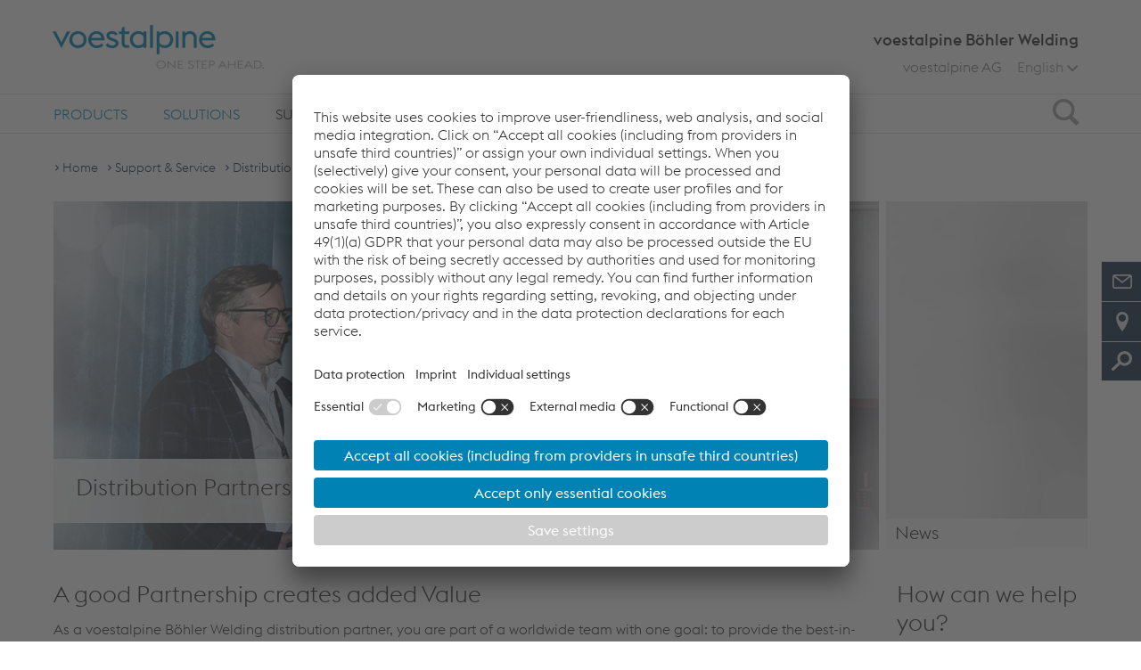

--- FILE ---
content_type: text/html;charset=UTF-8
request_url: https://www.voestalpine.com/welding/global-en/support-and-service/distribution-partners/
body_size: 16230
content:
<!DOCTYPE html>
<html id="top" lang="en" class="no-js">
<head>
  <meta charset="utf-8">
<meta name="viewport" content="width=device-width, initial-scale=1.0">

<title>Distribution Partners | voestalpine Böhler Welding - voestalpine Böhler Welding</title>
<meta property="og:title" content="Distribution Partners | voestalpine Böhler Welding - voestalpine Böhler Welding">
<meta name="description" content="Making voestalpine Böhler Welding distributors successful is our main intention. We are steadily working together with our partners to enhance this channel.">
<meta property="og:description" content="Making voestalpine Böhler Welding distributors successful is our main intention. We are steadily working together with our partners to enhance this channel.">
<meta name="keywords" content="partner performance program, distribution partner, distributor, partnership, customer relationship">

<meta name="search-pagetype" content="overview">

<link rel="apple-touch-icon" sizes="57x57" href="/shared/static/frontend/release/202512031714/dist/resources/img/favicon/welding/apple-icon-57x57.png">
  <link rel="apple-touch-icon" sizes="60x60" href="/shared/static/frontend/release/202512031714/dist/resources/img/favicon/welding/apple-icon-60x60.png">
  <link rel="apple-touch-icon" sizes="72x72" href="/shared/static/frontend/release/202512031714/dist/resources/img/favicon/welding/apple-icon-72x72.png">
  <link rel="apple-touch-icon" sizes="76x76" href="/shared/static/frontend/release/202512031714/dist/resources/img/favicon/welding/apple-icon-76x76.png">
  <link rel="apple-touch-icon" sizes="114x114" href="/shared/static/frontend/release/202512031714/dist/resources/img/favicon/welding/apple-icon-114x114.png">
  <link rel="apple-touch-icon" sizes="120x120" href="/shared/static/frontend/release/202512031714/dist/resources/img/favicon/welding/apple-icon-120x120.png">
  <link rel="apple-touch-icon" sizes="144x144" href="/shared/static/frontend/release/202512031714/dist/resources/img/favicon/welding/apple-icon-144x144.png">
  <link rel="apple-touch-icon" sizes="152x152" href="/shared/static/frontend/release/202512031714/dist/resources/img/favicon/welding/apple-icon-152x152.png">
  <link rel="apple-touch-icon" sizes="180x180" href="/shared/static/frontend/release/202512031714/dist/resources/img/favicon/welding/apple-icon-180x180.png">
  <link rel="icon" type="image/png" sizes="192x192" href="/shared/static/frontend/release/202512031714/dist/resources/img/favicon/welding/android-icon-192x192.png">
  <link rel="icon" type="image/png" sizes="32x32" href="/shared/static/frontend/release/202512031714/dist/resources/img/favicon/welding/favicon-32x32.png">
  <link rel="icon" type="image/png" sizes="96x96" href="/shared/static/frontend/release/202512031714/dist/resources/img/favicon/welding/favicon-96x96.png">
  <link rel="icon" type="image/png" sizes="16x16" href="/shared/static/frontend/release/202512031714/dist/resources/img/favicon/welding/favicon-16x16.png">
  <link rel="manifest" href="/shared/static/frontend/release/202512031714/dist/resources/img/favicon/welding/manifest.json">
  <link rel="shortcut icon" href="/shared/static/frontend/release/202512031714/dist/resources/img/favicon/welding/favicon.ico">
  <meta name="msapplication-TileColor" content="#ffffff">
  <meta name="msapplication-TileImage" content="/shared/static/frontend/release/202512031714/dist/resources/img/favicon/welding/ms-icon-144x144.png">
  <meta name="mmsapplication-config" content="/shared/static/frontend/release/202512031714/dist/resources/img/favicon/welding/browserconfig.xml">
  <meta name="theme-color" content="#ffffff">
<meta name="robots" content="index, follow, noodp">
<meta http-equiv="Content-Type" content="text/html; charset=utf-8">

<meta name="environment" content="live">
<link rel="canonical" href="https://www.voestalpine.com/welding/global-en/support-and-service/distribution-partners/"/>
<link rel="alternate" hreflang="en" href="https://www.voestalpine.com/welding/global-en/support-and-service/distribution-partners/"/>
<link rel="alternate" hreflang="en_US" href="https://www.voestalpine.com/welding/us-en/support-and-service/distribution-partners/"/>
<link rel="alternate" hreflang="de" href="https://www.voestalpine.com/welding/de-de/support-and-service/haendlerprogramm/"/>
<link rel="alternate" hreflang="es" href="https://www.voestalpine.com/welding/es-es/servicios/socios-distribuidores/"/>
<link rel="alternate" hreflang="pt" href="https://www.voestalpine.com/welding/pt-pt/suporte-e-servico/parceiros-de-distribuicao/"/>
<link rel="alternate" hreflang="fr" href="https://www.voestalpine.com/welding/fr-fr/soutien-et-service/partenaires-de-distribution/"/>
<link rel="alternate" hreflang="it" href="https://www.voestalpine.com/welding/it-it/assistenza-e-supporto/partner-di-distribuzione/"/>
<link rel="preload" href="/shared/static/frontend/release/202512031714/dist/resources/fonts/voestalpine/voestalpine-Ultralight-WebS.woff" as="font" type="font/woff" crossorigin>
<link rel="preload" href="/shared/static/frontend/release/202512031714/dist/resources/fonts/voestalpine/voestalpine-Light-WebS.woff" as="font" type="font/woff" crossorigin>
<link rel="preload" href="/shared/static/frontend/release/202512031714/dist/resources/fonts/voestalpine/voestalpine-Regular-WebS.woff" as="font" type="font/woff" crossorigin>
<link rel="preload" href="/shared/static/frontend/release/202512031714/dist/resources/fonts/voestalpine/voestalpine-Medium-WebS.woff" as="font" type="font/woff" crossorigin>
<link rel="preload" href="/shared/static/frontend/release/202512031714/dist/resources/fonts/icons/Glyphicons Voest.woff" as="font" type="font/woff" crossorigin>

<link rel="preload" href="/shared/static/frontend/release/202512031714/dist/resources/css/company.css" as="style" onload="this.onload=null;this.rel='stylesheet'">
<noscript>
  <link rel="stylesheet" href="/shared/static/frontend/release/202512031714/dist/resources/css/company.css" defer>
</noscript>
<style>
  
  .ellipsed {
    display: -webkit-box;
    -webkit-line-clamp: 2;
    -webkit-box-orient: vertical;
    overflow: hidden;
  }
</style>

<style>
  
  #pagecontainer section {
    margin: 0;
  }

  
  .fullstage .fullstage__slider .slide .videoSlide__openButton::after {
    z-index: 200;
  }
</style>

<script src="/shared/static/frontend/release/202512031714/dist/resources/js/scripts.head.all.min.js"></script>

<link rel="preconnect" href="//app.usercentrics.eu">
  <link rel="preconnect" href="//api.usercentrics.eu">
  <link rel="preconnect" href="//privacy-proxy.usercentrics.eu">
  <link rel="preload" href="//app.usercentrics.eu/browser-ui/latest/loader.js" as="script">
  <link rel="preload" href="//privacy-proxy.usercentrics.eu/latest/uc-block.bundle.js" as="script">

  <script src="https://usercentrics.voestalpine.com/?settingsId=ttS5LMzIv"
          data-language="en"
          async>
  </script>
  <script type="application/javascript" src="https://privacy-proxy.usercentrics.eu/latest/uc-block.bundle.js"></script>
  <script>
    
    uc.blockOnly([
      'BJz7qNsdj-7',
      'S1pcEj_jZX',
      'CguMb4Rq'
    ]);

    
    uc.blockElements({
      'ppPIzs4e': '.jwplayervideo-wrapper'
    });

    
    uc.reloadOnOptIn('BJz7qNsdj-7');
    
    uc.reloadOnOptOut('BJz7qNsdj-7');
    
    uc.reloadOnOptIn('S1pcEj_jZX');
    uc.reloadOnOptOut('S1pcEj_jZX');
    
    uc.reloadOnOptIn('CguMb4Rq');
    uc.reloadOnOptOut('CguMb4Rq');
    
    uc.reloadOnOptIn('ppPIzs4e');
    uc.reloadOnOptOut('ppPIzs4e');

    
    uc.setCustomTranslations('/shared/static/system/modules/com.voestalpine.common/i18n/usercentrics/');
  </script>
  <script type="application/javascript">
    window.addEventListener('DOMContentLoaded', function() {
      var modalLinkElements = document.querySelectorAll("a[href='#uc-central-modal-show']");
      [].forEach.call(modalLinkElements, function(element) {
        element.addEventListener("click", function(event) {
          event.preventDefault();
          UC_UI.showSecondLayer();
        });
      });
    });
  </script>
  <script>
    window.addEventListener("onUcPrivacyClick", function(e) {
      window.open(global.configuration.data.privacyLink, '_blank');
    })
  </script>
  <script>
  var functionToInit = [];
</script>

<script type="text/javascript">
        window.dataLayer = window.dataLayer || [];
        window.dataLayer.push({
            "event": "pageView",
            "environment": "live",
            "platform": "welding",
            "pageType": "category",
            "pageCategory": "Support & Service",
            "language": "en"
        });
    </script>

    <script type="text/javascript">
        
        window.dataLayer = window.dataLayer || [];

        function gtag() {
            dataLayer.push(arguments);
        }

        
        gtag("consent", "default", {
            ad_user_data: "denied",
            ad_personalization: "denied",
            ad_storage: "denied",
            analytics_storage: "denied",
            wait_for_update: 2000 // milliseconds to wait for update
        });

        
        gtag("set", "ads_data_redaction", true);
    </script>

    <script type="text/javascript">(function(w,d,s,l,i){w[l]=w[l]||[];w[l].push({'gtm.start':
            new Date().getTime(),event:'gtm.js'});var f=d.getElementsByTagName(s)[0],
        j=d.createElement(s),dl=l!='dataLayer'?'&l='+l:'';j.async=true;j.src=
        'https://www.googletagmanager.com/gtm.js?id='+i+dl+'';f.parentNode.insertBefore(j,f);
    })(window,document,'script','dataLayer','GTM-PG25PQ7');</script>

    <script type="text/javascript">(function(w,d,s,l,i){w[l]=w[l]||[];w[l].push({'gtm.start':
                new Date().getTime(),event:'gtm.js'});var f=d.getElementsByTagName(s)[0],
            j=d.createElement(s),dl=l!='dataLayer'?'&l='+l:'';j.async=true;j.src=
            'https://www.googletagmanager.com/gtm.js?id='+i+dl;f.parentNode.insertBefore(j,f);
        })(window,document,'script','dataLayer','GTM-5Q9SSH');</script>
    </head>
<body class="en company" data-lang="en">
    <a class="visible-hidden" href="#main">Skip to main content</a>
  <noscript><iframe src="https://www.googletagmanager.com/ns.html?id=GTM-PG25PQ7" height="0" width="0" style="display:none;visibility:hidden"></iframe></noscript>
    <noscript><iframe src="https://www.googletagmanager.com/ns.html?id=GTM-5Q9SSH" height="0" width="0" style="display:none;visibility:hidden"></iframe></noscript>
    <div id="overall-wrapper">
    <header class="navbar container-fluid">
  <div class="centered">
    <div class="sticky-wrapper clearfix">
      <div itemscope itemtype="https://schema.org/Organization">
        <a itemprop="url" class="logo" href="/welding/global-en/" aria-label="voestalpine - one step ahead">
              <span class="picture" data-class="logo-responsive" data-alt="voestalpine - one step ahead" data-title="voestalpine - one step ahead" data-itemprop="logo">
                <span data-loading="lazy" data-src="/shared/static/frontend/release/202512031714/dist/resources/img/voestalpineLogo.png"></span>
                <span data-loading="lazy" data-src="/shared/static/frontend/release/202512031714/dist/resources/img/voestalpineLogo_2x.png" data-min-dpr="2"></span>
              </span>
            </a>
          </div>

      <div class="searchIcon">
        <div class="icon">
          <span class="sr-only">Search</span>
          <span class="glyphicon glyphicon-search"></span>
        </div>
      </div>

      <div class="icon mainnav-trigger visible-xxs visible-xs visible-sm">
        <span class="sr-only">Toggle Navigation</span>
        <span class="glyphicon glyphicon-menu"></span>
      </div>
    </div>
    <div class="company_name hidden-xxs hidden-xs hidden-sm">
      voestalpine Böhler Welding</div>
    <div class="company_name visible-sm">
          voestalpine Böhler Welding</div>
    <ul class="mainnav-listLevel1 header-list hidden-xxs hidden-xs hidden-sm">
      <li class="languageSwitch mainnav-itemLevel1 flyout-trigger">
  <div class="visible-xxs visible-xs visible-sm mainnav-itemLevel1-link">
    <span class="glyphicon glyphicon-globe"></span>Change language</div>
  <span class="lang-short hidden-xxs hidden-xs hidden-sm">
    English</span>
  <span class="glyphicon glyphicon-arrow-down-bold hidden-xxs hidden-xs hidden-sm"></span>
  <span class="icon"></span>
  <span class="mainnav-buttonOpen buttonOpen"></span>
  <ul class="mainnav-listLevel2">
    <li class="mainnav-itemLevel2 flyout-hidden hidden">
      <a href="/welding/global-en/support-and-service/distribution-partners/" class="mainnav-itemLevel2-link">
        English</a>
    </li>
    <li class="mainnav-itemLevel2">
        <a href="/welding/us-en/support-and-service/distribution-partners/" class="mainnav-itemLevel2-link languageSwitch__link" data-lang="en_US">
          English&nbsp;(US)</a>
      </li>
    <li class="mainnav-itemLevel2">
        <a href="/welding/de-de/support-and-service/haendlerprogramm/" class="mainnav-itemLevel2-link languageSwitch__link" data-lang="de">
          Deutsch</a>
      </li>
    <li class="mainnav-itemLevel2">
        <a href="/welding/es-es/servicios/socios-distribuidores/" class="mainnav-itemLevel2-link languageSwitch__link" data-lang="es">
          Español</a>
      </li>
    <li class="mainnav-itemLevel2">
        <a href="/welding/pt-pt/suporte-e-servico/parceiros-de-distribuicao/" class="mainnav-itemLevel2-link languageSwitch__link" data-lang="pt">
          Português</a>
      </li>
    <li class="mainnav-itemLevel2">
        <a href="/welding/fr-fr/soutien-et-service/partenaires-de-distribution/" class="mainnav-itemLevel2-link languageSwitch__link" data-lang="fr">
          Français</a>
      </li>
    <li class="mainnav-itemLevel2">
        <a href="/welding/it-it/assistenza-e-supporto/partner-di-distribuzione/" class="mainnav-itemLevel2-link languageSwitch__link" data-lang="it">
          Italiano</a>
      </li>
    </ul>
</li>
<li class="companylinks">
        <a href="http://www.voestalpine.com/group/">voestalpine AG</a>
        </li>
    </ul>

    </div>

  <div class="flyout-wrapper">
    <div class="mainnav-wrapper">
      <nav class="nav mainnav">
        <div class="centered">
          <ul role="menubar" class="mainnav-listLevel1">
            <li role="menuitem" class="mainnav-itemLevel1 flyout-trigger">
    <span class="mainnav-buttonOpen buttonOpen"></span>
    <a href="/welding/global-en/products/consumables/" data-tracking-command="mainNavigationClick" data-tracking-label="Products"
       class="mainnav-itemLevel1-link" > Products</a>
    <div class="mainnav-desktop-overlay">
        <ul class="mainnav-listLevel2">
          <li role="menuitem" class="mainnav-itemLevel2 flyout-trigger">
              <span class="mainnav-buttonOpen buttonOpen"></span>
              <a href="/welding/global-en/products/consumables/"
                 class="mainnav-itemLevel2-link"  data-tracking-command="flyoutNavigationClick"
                 data-tracking-label="Products > Consumables" >
                  Consumables<span class="glyphicon glyphicon-link hidden-xxs hidden-xs hidden-sm"></span>
                </a>
              <ul class="mainnav-listLevel3">
                  <li role="menuitem" class="mainnav-itemLevel3 flyout-trigger">
                      <span class="mainnav-buttonOpen buttonOpen"></span>
                      <a href="/welding/global-en/products/consumables/welding-consumables/"
                         class="mainnav-itemLevel3-link"  data-tracking-command="flyoutNavigationClick"
                         data-tracking-label="Products > Consumables > Welding Consumables">
                          Welding Consumables<span class="glyphicon glyphicon-link hidden-xxs hidden-xs hidden-sm"></span>
                        </a>
                      <ul class="mainnav-listLevel4">
                          <li role="menuitem" class="mainnav-itemLevel4">
                              <a href="/welding/global-en/products/consumables/welding-consumables/stick-electrodes"
                                 class="mainnav-itemLevel4-link"  data-tracking-command="flyoutNavigationClick"
                                 data-tracking-label="Products > Consumables > Welding Consumables > Stick Electrodes">
                                  Stick Electrodes</a>
                              </li>
                            <li role="menuitem" class="mainnav-itemLevel4">
                              <a href="/welding/global-en/products/consumables/welding-consumables/tig-rods"
                                 class="mainnav-itemLevel4-link"  data-tracking-command="flyoutNavigationClick"
                                 data-tracking-label="Products > Consumables > Welding Consumables > TIG Rods">
                                  TIG Rods</a>
                              </li>
                            <li role="menuitem" class="mainnav-itemLevel4">
                              <a href="/welding/global-en/products/consumables/welding-consumables/solid-wires"
                                 class="mainnav-itemLevel4-link"  data-tracking-command="flyoutNavigationClick"
                                 data-tracking-label="Products > Consumables > Welding Consumables > Solid Wires">
                                  Solid Wires</a>
                              </li>
                            <li role="menuitem" class="mainnav-itemLevel4">
                              <a href="/welding/global-en/products/consumables/welding-consumables/gas-shielded-flux-cored-wires"
                                 class="mainnav-itemLevel4-link"  data-tracking-command="flyoutNavigationClick"
                                 data-tracking-label="Products > Consumables > Welding Consumables > Gas-Shielded Flux-Cored Wires">
                                  Gas-Shielded Flux-Cored Wires</a>
                              </li>
                            <li role="menuitem" class="mainnav-itemLevel4">
                              <a href="/welding/global-en/products/consumables/welding-consumables/self-shielded-flux-cored-wires"
                                 class="mainnav-itemLevel4-link"  data-tracking-command="flyoutNavigationClick"
                                 data-tracking-label="Products > Consumables > Welding Consumables > Self-Shielded Flux-Cored Wires">
                                  Self-Shielded Flux-Cored Wires</a>
                              </li>
                            <li role="menuitem" class="mainnav-itemLevel4">
                              <a href="/welding/global-en/products/consumables/welding-consumables/submerged-arc-wires-fluxes"
                                 class="mainnav-itemLevel4-link"  data-tracking-command="flyoutNavigationClick"
                                 data-tracking-label="Products > Consumables > Welding Consumables > Submerged Arc Wires & Fluxes">
                                  Submerged Arc Wires & Fluxes</a>
                              </li>
                            <li role="menuitem" class="mainnav-itemLevel4">
                              <a href="/welding/global-en/products/consumables/welding-consumables/strip-cladding"
                                 class="mainnav-itemLevel4-link"  data-tracking-command="flyoutNavigationClick"
                                 data-tracking-label="Products > Consumables > Welding Consumables > Strip Cladding">
                                  Strip Cladding</a>
                              </li>
                            <li role="menuitem" class="mainnav-itemLevel4">
                              <a href="/welding/global-en/products/consumables/welding-consumables/wire-arc-additive-manufacturing/"
                                 class="mainnav-itemLevel4-link"  data-tracking-command="flyoutNavigationClick"
                                 data-tracking-label="Products > Consumables > Welding Consumables > Wire Arc Additive Manufacturing">
                                  Wire Arc Additive Manufacturing</a>
                              </li>
                            <li role="menuitem" class="mainnav-itemLevel4">
                              <a href="/welding/global-en/products/consumables/welding-consumables/metal-powders"
                                 class="mainnav-itemLevel4-link"  data-tracking-command="flyoutNavigationClick"
                                 data-tracking-label="Products > Consumables > Welding Consumables > Metal Powders">
                                  Metal Powders</a>
                              </li>
                            <li role="menuitem" class="mainnav-itemLevel4">
                              <a href="/welding/global-en/products/consumables/welding-consumables/arc-spraying-cored-wires"
                                 class="mainnav-itemLevel4-link"  data-tracking-command="flyoutNavigationClick"
                                 data-tracking-label="Products > Consumables > Welding Consumables > Arc Spraying Cored Wires">
                                  Arc Spraying Cored Wires</a>
                              </li>
                            <li role="menuitem" class="mainnav-itemLevel4">
                              <a href="/welding/global-en/products/consumables/welding-consumables/ceramic-weld-backing"
                                 class="mainnav-itemLevel4-link"  data-tracking-command="flyoutNavigationClick"
                                 data-tracking-label="Products > Consumables > Welding Consumables > Ceramic Weld Backing">
                                  Ceramic Weld Backing</a>
                              </li>
                            </ul>
                      </li>
                    <li role="menuitem" class="mainnav-itemLevel3 flyout-trigger">
                      <span class="mainnav-buttonOpen buttonOpen"></span>
                      <a href="/welding/global-en/products/consumables/brazing-consumables/"
                         class="mainnav-itemLevel3-link"  data-tracking-command="flyoutNavigationClick"
                         data-tracking-label="Products > Consumables > Brazing Consumables">
                          Brazing Consumables<span class="glyphicon glyphicon-link hidden-xxs hidden-xs hidden-sm"></span>
                        </a>
                      <ul class="mainnav-listLevel4">
                          <li role="menuitem" class="mainnav-itemLevel4">
                              <a href="/welding/global-en/products/consumables/brazing-consumables/blank-flux-coated-brazing-rods"
                                 class="mainnav-itemLevel4-link"  data-tracking-command="flyoutNavigationClick"
                                 data-tracking-label="Products > Consumables > Brazing Consumables > Blank & Flux Coated Brazing Rods">
                                  Blank & Flux Coated Brazing Rods</a>
                              </li>
                            <li role="menuitem" class="mainnav-itemLevel4">
                              <a href="/welding/global-en/products/consumables/brazing-consumables/brazing-preforms"
                                 class="mainnav-itemLevel4-link"  data-tracking-command="flyoutNavigationClick"
                                 data-tracking-label="Products > Consumables > Brazing Consumables > Brazing Preforms">
                                  Brazing Preforms</a>
                              </li>
                            <li role="menuitem" class="mainnav-itemLevel4">
                              <a href="/welding/global-en/products/consumables/brazing-consumables/brazing-foils"
                                 class="mainnav-itemLevel4-link"  data-tracking-command="flyoutNavigationClick"
                                 data-tracking-label="Products > Consumables > Brazing Consumables > Brazing Foils">
                                  Brazing Foils</a>
                              </li>
                            <li role="menuitem" class="mainnav-itemLevel4">
                              <a href="/welding/global-en/products/consumables/brazing-consumables/brazing-fluxes"
                                 class="mainnav-itemLevel4-link"  data-tracking-command="flyoutNavigationClick"
                                 data-tracking-label="Products > Consumables > Brazing Consumables > Brazing Fluxes">
                                  Brazing Fluxes</a>
                              </li>
                            <li role="menuitem" class="mainnav-itemLevel4">
                              <a href="/welding/global-en/products/consumables/brazing-consumables/brazing-pastes"
                                 class="mainnav-itemLevel4-link"  data-tracking-command="flyoutNavigationClick"
                                 data-tracking-label="Products > Consumables > Brazing Consumables > Brazing Pastes">
                                  Brazing Pastes</a>
                              </li>
                            <li role="menuitem" class="mainnav-itemLevel4">
                              <a href="/welding/global-en/products/consumables/brazing-consumables/brazing-wires"
                                 class="mainnav-itemLevel4-link"  data-tracking-command="flyoutNavigationClick"
                                 data-tracking-label="Products > Consumables > Brazing Consumables > Brazing Wires">
                                  Brazing Wires</a>
                              </li>
                            </ul>
                      </li>
                    <li role="menuitem" class="mainnav-itemLevel3">
                      <a href="/welding/global-en/products/consumables/finishing-chemicals/"
                         class="mainnav-itemLevel3-link"  data-tracking-command="flyoutNavigationClick"
                         data-tracking-label="Products > Consumables > Finishing Chemicals">
                          Finishing Chemicals</a>
                      </li>
                    </ul>
              </li>
            <li role="menuitem" class="mainnav-itemLevel2 flyout-trigger">
              <span class="mainnav-buttonOpen buttonOpen"></span>
              <a href="/welding/global-en/products/welding-equipment/"
                 class="mainnav-itemLevel2-link"  data-tracking-command="flyoutNavigationClick"
                 data-tracking-label="Products > Welding Equipment" >
                  Welding Equipment<span class="glyphicon glyphicon-link hidden-xxs hidden-xs hidden-sm"></span>
                </a>
              <ul class="mainnav-listLevel3">
                  <li role="menuitem" class="mainnav-itemLevel3 flyout-trigger">
                      <span class="mainnav-buttonOpen buttonOpen"></span>
                      <a href="/welding/global-en/products/welding-equipment/mig-mag/"
                         class="mainnav-itemLevel3-link"  data-tracking-command="flyoutNavigationClick"
                         data-tracking-label="Products > Welding Equipment > MIG/MAG">
                          MIG/MAG<span class="glyphicon glyphicon-link hidden-xxs hidden-xs hidden-sm"></span>
                        </a>
                      <ul class="mainnav-listLevel4">
                          <li role="menuitem" class="mainnav-itemLevel4">
                              <a href="/welding/global-en/products/welding-equipment/mig-mag/uranos-2000-smc"
                                 class="mainnav-itemLevel4-link"  data-tracking-command="flyoutNavigationClick"
                                 data-tracking-label="Products > Welding Equipment > MIG/MAG > URANOS 2000 SMC">
                                  URANOS 2000 SMC</a>
                              </li>
                            <li role="menuitem" class="mainnav-itemLevel4">
                              <a href="/welding/global-en/products/welding-equipment/mig-mag/uranos-nx-2200-smc"
                                 class="mainnav-itemLevel4-link"  data-tracking-command="flyoutNavigationClick"
                                 data-tracking-label="Products > Welding Equipment > MIG/MAG > URANOS NX 2200 SMC">
                                  URANOS NX 2200 SMC</a>
                              </li>
                            <li role="menuitem" class="mainnav-itemLevel4">
                              <a href="/welding/global-en/products/welding-equipment/mig-mag/uranos-2700-smc"
                                 class="mainnav-itemLevel4-link"  data-tracking-command="flyoutNavigationClick"
                                 data-tracking-label="Products > Welding Equipment > MIG/MAG > URANOS NX 2700 SMC">
                                  URANOS NX 2700 SMC</a>
                              </li>
                            <li role="menuitem" class="mainnav-itemLevel4">
                              <a href="/welding/global-en/products/welding-equipment/mig-mag/terra-320-smc"
                                 class="mainnav-itemLevel4-link"  data-tracking-command="flyoutNavigationClick"
                                 data-tracking-label="Products > Welding Equipment > MIG/MAG > TERRA NX 320 SMC">
                                  TERRA NX 320 SMC</a>
                              </li>
                            <li role="menuitem" class="mainnav-itemLevel4">
                              <a href="/welding/global-en/products/welding-equipment/mig-mag/terra-nx-400-smc"
                                 class="mainnav-itemLevel4-link"  data-tracking-command="flyoutNavigationClick"
                                 data-tracking-label="Products > Welding Equipment > MIG/MAG > TERRA NX 400 SMC">
                                  TERRA NX 400 SMC</a>
                              </li>
                            <li role="menuitem" class="mainnav-itemLevel4">
                              <a href="/welding/global-en/products/welding-equipment/mig-mag/terra-320-mse"
                                 class="mainnav-itemLevel4-link"  data-tracking-command="flyoutNavigationClick"
                                 data-tracking-label="Products > Welding Equipment > MIG/MAG > TERRA NX 320 MSE">
                                  TERRA NX 320 MSE</a>
                              </li>
                            <li role="menuitem" class="mainnav-itemLevel4">
                              <a href="/welding/global-en/products/welding-equipment/mig-mag/terra-400-mse"
                                 class="mainnav-itemLevel4-link"  data-tracking-command="flyoutNavigationClick"
                                 data-tracking-label="Products > Welding Equipment > MIG/MAG > TERRA NX 400 MSE">
                                  TERRA NX 400 MSE</a>
                              </li>
                            <li role="menuitem" class="mainnav-itemLevel4">
                              <a href="/welding/global-en/products/welding-equipment/mig-mag/terra-500-mse"
                                 class="mainnav-itemLevel4-link"  data-tracking-command="flyoutNavigationClick"
                                 data-tracking-label="Products > Welding Equipment > MIG/MAG > TERRA NX 500 MSE">
                                  TERRA NX 500 MSE</a>
                              </li>
                            </ul>
                      </li>
                    <li role="menuitem" class="mainnav-itemLevel3 flyout-trigger">
                      <span class="mainnav-buttonOpen buttonOpen"></span>
                      <a href="/welding/global-en/products/welding-equipment/pulsed-mig-mag/"
                         class="mainnav-itemLevel3-link"  data-tracking-command="flyoutNavigationClick"
                         data-tracking-label="Products > Welding Equipment > Pulsed MIG/MAG">
                          Pulsed MIG/MAG<span class="glyphicon glyphicon-link hidden-xxs hidden-xs hidden-sm"></span>
                        </a>
                      <ul class="mainnav-listLevel4">
                          <li role="menuitem" class="mainnav-itemLevel4">
                              <a href="/welding/global-en/products/welding-equipment/pulsed-mig-mag/uranos-nx-2200-pmc"
                                 class="mainnav-itemLevel4-link"  data-tracking-command="flyoutNavigationClick"
                                 data-tracking-label="Products > Welding Equipment > Pulsed MIG/MAG > URANOS NX 2200 PMC">
                                  URANOS NX 2200 PMC</a>
                              </li>
                            <li role="menuitem" class="mainnav-itemLevel4">
                              <a href="/welding/global-en/products/welding-equipment/pulsed-mig-mag/uranos-nx-2700-pmc"
                                 class="mainnav-itemLevel4-link"  data-tracking-command="flyoutNavigationClick"
                                 data-tracking-label="Products > Welding Equipment > Pulsed MIG/MAG > URANOS NX 2700 PMC">
                                  URANOS NX 2700 PMC</a>
                              </li>
                            <li role="menuitem" class="mainnav-itemLevel4">
                              <a href="/welding/global-en/products/welding-equipment/pulsed-mig-mag/uranos-nx-3200-pme"
                                 class="mainnav-itemLevel4-link"  data-tracking-command="flyoutNavigationClick"
                                 data-tracking-label="Products > Welding Equipment > Pulsed MIG/MAG > URANOS NX 3200 PME">
                                  URANOS NX 3200 PME</a>
                              </li>
                            <li role="menuitem" class="mainnav-itemLevel4">
                              <a href="/welding/global-en/products/welding-equipment/pulsed-mig-mag/uranos-nx-4000-pme"
                                 class="mainnav-itemLevel4-link"  data-tracking-command="flyoutNavigationClick"
                                 data-tracking-label="Products > Welding Equipment > Pulsed MIG/MAG > URANOS NX 4000 PME">
                                  URANOS NX 4000 PME</a>
                              </li>
                            <li role="menuitem" class="mainnav-itemLevel4">
                              <a href="/welding/global-en/products/welding-equipment/pulsed-mig-mag/uranos-nx-5000-pme"
                                 class="mainnav-itemLevel4-link"  data-tracking-command="flyoutNavigationClick"
                                 data-tracking-label="Products > Welding Equipment > Pulsed MIG/MAG > URANOS NX 5000 PME">
                                  URANOS NX 5000 PME</a>
                              </li>
                            <li role="menuitem" class="mainnav-itemLevel4">
                              <a href="/welding/global-en/products/welding-equipment/pulsed-mig-mag/terra-nx-320-pmc"
                                 class="mainnav-itemLevel4-link"  data-tracking-command="flyoutNavigationClick"
                                 data-tracking-label="Products > Welding Equipment > Pulsed MIG/MAG > TERRA NX 320 PMC">
                                  TERRA NX 320 PMC</a>
                              </li>
                            <li role="menuitem" class="mainnav-itemLevel4">
                              <a href="/welding/global-en/products/welding-equipment/pulsed-mig-mag/terra-nx-400-pmc"
                                 class="mainnav-itemLevel4-link"  data-tracking-command="flyoutNavigationClick"
                                 data-tracking-label="Products > Welding Equipment > Pulsed MIG/MAG > TERRA NX 400 PMC">
                                  TERRA NX 400 PMC</a>
                              </li>
                            <li role="menuitem" class="mainnav-itemLevel4">
                              <a href="/welding/global-en/products/welding-equipment/pulsed-mig-mag/terra-nx-400-pmc-dualfeeder"
                                 class="mainnav-itemLevel4-link"  data-tracking-command="flyoutNavigationClick"
                                 data-tracking-label="Products > Welding Equipment > Pulsed MIG/MAG > TERRA NX 400 PMC DualFeeder">
                                  TERRA NX 400 PMC DualFeeder</a>
                              </li>
                            <li role="menuitem" class="mainnav-itemLevel4">
                              <a href="/welding/global-en/products/welding-equipment/pulsed-mig-mag/terra-nx-320-pme"
                                 class="mainnav-itemLevel4-link"  data-tracking-command="flyoutNavigationClick"
                                 data-tracking-label="Products > Welding Equipment > Pulsed MIG/MAG > TERRA NX 320 PME">
                                  TERRA NX 320 PME</a>
                              </li>
                            <li role="menuitem" class="mainnav-itemLevel4">
                              <a href="/welding/global-en/products/welding-equipment/pulsed-mig-mag/terra-nx-400-pme"
                                 class="mainnav-itemLevel4-link"  data-tracking-command="flyoutNavigationClick"
                                 data-tracking-label="Products > Welding Equipment > Pulsed MIG/MAG > TERRA NX 400 PME">
                                  TERRA NX 400 PME</a>
                              </li>
                            <li role="menuitem" class="mainnav-itemLevel4">
                              <a href="/welding/global-en/products/welding-equipment/pulsed-mig-mag/terra-nx-500-pme"
                                 class="mainnav-itemLevel4-link"  data-tracking-command="flyoutNavigationClick"
                                 data-tracking-label="Products > Welding Equipment > Pulsed MIG/MAG > TERRA NX 500 PME">
                                  TERRA NX 500 PME</a>
                              </li>
                            </ul>
                      </li>
                    <li role="menuitem" class="mainnav-itemLevel3 flyout-trigger">
                      <span class="mainnav-buttonOpen buttonOpen"></span>
                      <a href="/welding/global-en/products/welding-equipment/tig-dc/"
                         class="mainnav-itemLevel3-link"  data-tracking-command="flyoutNavigationClick"
                         data-tracking-label="Products > Welding Equipment > TIG DC">
                          TIG DC<span class="glyphicon glyphicon-link hidden-xxs hidden-xs hidden-sm"></span>
                        </a>
                      <ul class="mainnav-listLevel4">
                          <li role="menuitem" class="mainnav-itemLevel4">
                              <a href="/welding/global-en/products/welding-equipment/tig-dc/uranos-1500-tlh"
                                 class="mainnav-itemLevel4-link"  data-tracking-command="flyoutNavigationClick"
                                 data-tracking-label="Products > Welding Equipment > TIG DC > URANOS 1500 TLH">
                                  URANOS 1500 TLH</a>
                              </li>
                            <li role="menuitem" class="mainnav-itemLevel4">
                              <a href="/welding/global-en/products/welding-equipment/tig-dc/uranos-1800-tlh"
                                 class="mainnav-itemLevel4-link"  data-tracking-command="flyoutNavigationClick"
                                 data-tracking-label="Products > Welding Equipment > TIG DC > URANOS 1800 TLH">
                                  URANOS 1800 TLH</a>
                              </li>
                            <li role="menuitem" class="mainnav-itemLevel4">
                              <a href="/welding/global-en/products/welding-equipment/tig-dc/uranos-nx-2200-tlh"
                                 class="mainnav-itemLevel4-link"  data-tracking-command="flyoutNavigationClick"
                                 data-tracking-label="Products > Welding Equipment > TIG DC > URANOS NX 2200 TLH">
                                  URANOS NX 2200 TLH</a>
                              </li>
                            <li role="menuitem" class="mainnav-itemLevel4">
                              <a href="/welding/global-en/products/welding-equipment/tig-dc/uranos-nx-2700-tlh"
                                 class="mainnav-itemLevel4-link"  data-tracking-command="flyoutNavigationClick"
                                 data-tracking-label="Products > Welding Equipment > TIG DC > URANOS NX 2700 TLH">
                                  URANOS NX 2700 TLH</a>
                              </li>
                            <li role="menuitem" class="mainnav-itemLevel4">
                              <a href="/welding/global-en/products/welding-equipment/tig-dc/uranos-nx-3200-tlh"
                                 class="mainnav-itemLevel4-link"  data-tracking-command="flyoutNavigationClick"
                                 data-tracking-label="Products > Welding Equipment > TIG DC > URANOS NX 3200 TLH">
                                  URANOS NX 3200 TLH</a>
                              </li>
                            <li role="menuitem" class="mainnav-itemLevel4">
                              <a href="/welding/global-en/products/welding-equipment/tig-dc/uranos-nx-4000-tlh"
                                 class="mainnav-itemLevel4-link"  data-tracking-command="flyoutNavigationClick"
                                 data-tracking-label="Products > Welding Equipment > TIG DC > URANOS NX 4000 TLH">
                                  URANOS NX 4000 TLH</a>
                              </li>
                            <li role="menuitem" class="mainnav-itemLevel4">
                              <a href="/welding/global-en/products/welding-equipment/tig-dc/uranos-nx-5000-tlh"
                                 class="mainnav-itemLevel4-link"  data-tracking-command="flyoutNavigationClick"
                                 data-tracking-label="Products > Welding Equipment > TIG DC > URANOS NX 5000 TLH">
                                  URANOS NX 5000 TLH</a>
                              </li>
                            <li role="menuitem" class="mainnav-itemLevel4">
                              <a href="/welding/global-en/products/welding-equipment/tig-dc/terra-180-tlh"
                                 class="mainnav-itemLevel4-link"  data-tracking-command="flyoutNavigationClick"
                                 data-tracking-label="Products > Welding Equipment > TIG DC > TERRA 180 TLH">
                                  TERRA 180 TLH</a>
                              </li>
                            <li role="menuitem" class="mainnav-itemLevel4">
                              <a href="/welding/global-en/products/welding-equipment/tig-dc/terra-nx-270-tlh"
                                 class="mainnav-itemLevel4-link"  data-tracking-command="flyoutNavigationClick"
                                 data-tracking-label="Products > Welding Equipment > TIG DC > TERRA NX 270 TLH">
                                  TERRA NX 270 TLH</a>
                              </li>
                            <li role="menuitem" class="mainnav-itemLevel4">
                              <a href="/welding/global-en/products/welding-equipment/tig-dc/terra-nx-320-tlh"
                                 class="mainnav-itemLevel4-link"  data-tracking-command="flyoutNavigationClick"
                                 data-tracking-label="Products > Welding Equipment > TIG DC > TERRA NX 320 TLH">
                                  TERRA NX 320 TLH</a>
                              </li>
                            <li role="menuitem" class="mainnav-itemLevel4">
                              <a href="/welding/global-en/products/welding-equipment/tig-dc/terra-nx-400-tlh"
                                 class="mainnav-itemLevel4-link"  data-tracking-command="flyoutNavigationClick"
                                 data-tracking-label="Products > Welding Equipment > TIG DC > TERRA NX 400 TLH">
                                  TERRA NX 400 TLH</a>
                              </li>
                            </ul>
                      </li>
                    <li role="menuitem" class="mainnav-itemLevel3 flyout-trigger">
                      <span class="mainnav-buttonOpen buttonOpen"></span>
                      <a href="/welding/global-en/products/welding-equipment/tig-ac/"
                         class="mainnav-itemLevel3-link"  data-tracking-command="flyoutNavigationClick"
                         data-tracking-label="Products > Welding Equipment > TIG AC">
                          TIG AC<span class="glyphicon glyphicon-link hidden-xxs hidden-xs hidden-sm"></span>
                        </a>
                      <ul class="mainnav-listLevel4">
                          <li role="menuitem" class="mainnav-itemLevel4">
                              <a href="/welding/global-en/products/welding-equipment/tig-ac/uranos-nx-1700-ac-dc"
                                 class="mainnav-itemLevel4-link"  data-tracking-command="flyoutNavigationClick"
                                 data-tracking-label="Products > Welding Equipment > TIG AC > URANOS NX 1700 AC/DC">
                                  URANOS NX 1700 AC/DC</a>
                              </li>
                            <li role="menuitem" class="mainnav-itemLevel4">
                              <a href="/welding/global-en/products/welding-equipment/tig-ac/uranos-nx-2200-ac-dc"
                                 class="mainnav-itemLevel4-link"  data-tracking-command="flyoutNavigationClick"
                                 data-tracking-label="Products > Welding Equipment > TIG AC > URANOS NX 2200 AC/DC">
                                  URANOS NX 2200 AC/DC</a>
                              </li>
                            <li role="menuitem" class="mainnav-itemLevel4">
                              <a href="/welding/global-en/products/welding-equipment/tig-ac/uranos-nx-2700-ac-dc"
                                 class="mainnav-itemLevel4-link"  data-tracking-command="flyoutNavigationClick"
                                 data-tracking-label="Products > Welding Equipment > TIG AC > URANOS NX 2700 AC/DC">
                                  URANOS NX 2700 AC/DC</a>
                              </li>
                            <li role="menuitem" class="mainnav-itemLevel4">
                              <a href="/welding/global-en/products/welding-equipment/tig-ac/uranos-nx-3200-ac-dc"
                                 class="mainnav-itemLevel4-link"  data-tracking-command="flyoutNavigationClick"
                                 data-tracking-label="Products > Welding Equipment > TIG AC > URANOS NX 3200 AC/DC">
                                  URANOS NX 3200 AC/DC</a>
                              </li>
                            <li role="menuitem" class="mainnav-itemLevel4">
                              <a href="/welding/global-en/products/welding-equipment/tig-ac/uranos-nx-4000-ac-dc"
                                 class="mainnav-itemLevel4-link"  data-tracking-command="flyoutNavigationClick"
                                 data-tracking-label="Products > Welding Equipment > TIG AC > URANOS NX 4000 AC/DC">
                                  URANOS NX 4000 AC/DC</a>
                              </li>
                            <li role="menuitem" class="mainnav-itemLevel4">
                              <a href="/welding/global-en/products/welding-equipment/tig-ac/uranos-nx-5000-ac-dc"
                                 class="mainnav-itemLevel4-link"  data-tracking-command="flyoutNavigationClick"
                                 data-tracking-label="Products > Welding Equipment > TIG AC > URANOS NX 5000 AC/DC">
                                  URANOS NX 5000 AC/DC</a>
                              </li>
                            </ul>
                      </li>
                    <li role="menuitem" class="mainnav-itemLevel3 flyout-trigger">
                      <span class="mainnav-buttonOpen buttonOpen"></span>
                      <a href="/welding/global-en/products/welding-equipment/multi-process/"
                         class="mainnav-itemLevel3-link"  data-tracking-command="flyoutNavigationClick"
                         data-tracking-label="Products > Welding Equipment > MultiProcess">
                          MultiProcess<span class="glyphicon glyphicon-link hidden-xxs hidden-xs hidden-sm"></span>
                        </a>
                      <ul class="mainnav-listLevel4">
                          <li role="menuitem" class="mainnav-itemLevel4">
                              <a href="/welding/global-en/products/welding-equipment/multi-process/uranos-nx-2200-mte"
                                 class="mainnav-itemLevel4-link"  data-tracking-command="flyoutNavigationClick"
                                 data-tracking-label="Products > Welding Equipment > MultiProcess > URANOS NX 2200 MTE">
                                  URANOS NX 2200 MTE</a>
                              </li>
                            <li role="menuitem" class="mainnav-itemLevel4">
                              <a href="/welding/global-en/products/welding-equipment/multi-process/uranos-nx-2700-mte"
                                 class="mainnav-itemLevel4-link"  data-tracking-command="flyoutNavigationClick"
                                 data-tracking-label="Products > Welding Equipment > MultiProcess > URANOS NX 2700 MTE">
                                  URANOS NX 2700 MTE</a>
                              </li>
                            <li role="menuitem" class="mainnav-itemLevel4">
                              <a href="/welding/global-en/products/welding-equipment/multi-process/uranos-nx-3200-gsm"
                                 class="mainnav-itemLevel4-link"  data-tracking-command="flyoutNavigationClick"
                                 data-tracking-label="Products > Welding Equipment > MultiProcess > URANOS NX 3200 GSM">
                                  URANOS NX 3200 GSM</a>
                              </li>
                            <li role="menuitem" class="mainnav-itemLevel4">
                              <a href="/welding/global-en/products/welding-equipment/multi-process/uranos-nx-4000-gsm"
                                 class="mainnav-itemLevel4-link"  data-tracking-command="flyoutNavigationClick"
                                 data-tracking-label="Products > Welding Equipment > MultiProcess > URANOS NX 4000 GSM">
                                  URANOS NX 4000 GSM</a>
                              </li>
                            <li role="menuitem" class="mainnav-itemLevel4">
                              <a href="/welding/global-en/products/welding-equipment/multi-process/uranos-nx-5000-gsm"
                                 class="mainnav-itemLevel4-link"  data-tracking-command="flyoutNavigationClick"
                                 data-tracking-label="Products > Welding Equipment > MultiProcess > URANOS NX 5000 GSM">
                                  URANOS NX 5000 GSM</a>
                              </li>
                            </ul>
                      </li>
                    <li role="menuitem" class="mainnav-itemLevel3 flyout-trigger">
                      <span class="mainnav-buttonOpen buttonOpen"></span>
                      <a href="/welding/global-en/products/welding-equipment/mma/"
                         class="mainnav-itemLevel3-link"  data-tracking-command="flyoutNavigationClick"
                         data-tracking-label="Products > Welding Equipment > MMA">
                          MMA<span class="glyphicon glyphicon-link hidden-xxs hidden-xs hidden-sm"></span>
                        </a>
                      <ul class="mainnav-listLevel4">
                          <li role="menuitem" class="mainnav-itemLevel4">
                              <a href="/welding/global-en/products/welding-equipment/mma/core-165-mma"
                                 class="mainnav-itemLevel4-link"  data-tracking-command="flyoutNavigationClick"
                                 data-tracking-label="Products > Welding Equipment > MMA > CORE 165 MMA">
                                  CORE 165 MMA</a>
                              </li>
                            <li role="menuitem" class="mainnav-itemLevel4">
                              <a href="/welding/global-en/products/welding-equipment/mma/core-185-mma"
                                 class="mainnav-itemLevel4-link"  data-tracking-command="flyoutNavigationClick"
                                 data-tracking-label="Products > Welding Equipment > MMA > CORE 185 MMA">
                                  CORE 185 MMA</a>
                              </li>
                            <li role="menuitem" class="mainnav-itemLevel4">
                              <a href="/welding/global-en/products/welding-equipment/mma/core-210-mma"
                                 class="mainnav-itemLevel4-link"  data-tracking-command="flyoutNavigationClick"
                                 data-tracking-label="Products > Welding Equipment > MMA > CORE 210 MMA">
                                  CORE 210 MMA</a>
                              </li>
                            <li role="menuitem" class="mainnav-itemLevel4">
                              <a href="/welding/global-en/products/welding-equipment/mma/terra-220-rc"
                                 class="mainnav-itemLevel4-link"  data-tracking-command="flyoutNavigationClick"
                                 data-tracking-label="Products > Welding Equipment > MMA > TERRA 220 RC">
                                  TERRA 220 RC</a>
                              </li>
                            <li role="menuitem" class="mainnav-itemLevel4">
                              <a href="/welding/global-en/products/welding-equipment/mma/terra-270-rc"
                                 class="mainnav-itemLevel4-link"  data-tracking-command="flyoutNavigationClick"
                                 data-tracking-label="Products > Welding Equipment > MMA > TERRA 270 RC">
                                  TERRA 270 RC</a>
                              </li>
                            <li role="menuitem" class="mainnav-itemLevel4">
                              <a href="/welding/global-en/products/welding-equipment/mma/terra-350-rc"
                                 class="mainnav-itemLevel4-link"  data-tracking-command="flyoutNavigationClick"
                                 data-tracking-label="Products > Welding Equipment > MMA > TERRA 350 RC">
                                  TERRA 350 RC</a>
                              </li>
                            <li role="menuitem" class="mainnav-itemLevel4">
                              <a href="/welding/global-en/products/welding-equipment/mma/terra-500-rc"
                                 class="mainnav-itemLevel4-link"  data-tracking-command="flyoutNavigationClick"
                                 data-tracking-label="Products > Welding Equipment > MMA > TERRA 500 RC">
                                  TERRA 500 RC</a>
                              </li>
                            </ul>
                      </li>
                    <li role="menuitem" class="mainnav-itemLevel3 flyout-trigger">
                      <span class="mainnav-buttonOpen buttonOpen"></span>
                      <a href="/welding/global-en/products/welding-equipment/plasma/"
                         class="mainnav-itemLevel3-link"  data-tracking-command="flyoutNavigationClick"
                         data-tracking-label="Products > Welding Equipment > Plasma">
                          Plasma<span class="glyphicon glyphicon-link hidden-xxs hidden-xs hidden-sm"></span>
                        </a>
                      <ul class="mainnav-listLevel4">
                          <li role="menuitem" class="mainnav-itemLevel4">
                              <a href="/welding/global-en/products/welding-equipment/plasma/saber-40-chp"
                                 class="mainnav-itemLevel4-link"  data-tracking-command="flyoutNavigationClick"
                                 data-tracking-label="Products > Welding Equipment > Plasma > SABER 40 CHP">
                                  SABER 40 CHP</a>
                              </li>
                            <li role="menuitem" class="mainnav-itemLevel4">
                              <a href="/welding/global-en/products/welding-equipment/plasma/saber-70-chp"
                                 class="mainnav-itemLevel4-link"  data-tracking-command="flyoutNavigationClick"
                                 data-tracking-label="Products > Welding Equipment > Plasma > SABER 70 CHP">
                                  SABER 70 CHP</a>
                              </li>
                            </ul>
                      </li>
                    <li role="menuitem" class="mainnav-itemLevel3">
                      <a href="/welding/global-en/products/welding-equipment/accessories/"
                         class="mainnav-itemLevel3-link"  data-tracking-command="flyoutNavigationClick"
                         data-tracking-label="Products > Welding Equipment > Accessories">
                          Accessories</a>
                      </li>
                    <li role="menuitem" class="mainnav-itemLevel3">
                      <a href="/welding/global-en/products/welding-equipment/beyond-equipment/"
                         class="mainnav-itemLevel3-link"  data-tracking-command="flyoutNavigationClick"
                         data-tracking-label="Products > Welding Equipment > Beyond Equipment">
                          Beyond Equipment</a>
                      </li>
                    <li role="menuitem" class="mainnav-itemLevel3">
                      <a href="/welding/global-en/products/welding-equipment/technologies/"
                         class="mainnav-itemLevel3-link"  data-tracking-command="flyoutNavigationClick"
                         data-tracking-label="Products > Welding Equipment > Technologies">
                          Technologies</a>
                      </li>
                    <li role="menuitem" class="mainnav-itemLevel3">
                      <a href="/welding/global-en/products/welding-equipment/5-years-warranty-program"
                         class="mainnav-itemLevel3-link"  data-tracking-command="flyoutNavigationClick"
                         data-tracking-label="Products > Welding Equipment > 5 Years Warranty Program">
                          5 Years Warranty Program</a>
                      </li>
                    </ul>
              </li>
            <li role="menuitem" class="mainnav-itemLevel2">
              <a href="/welding/global-en/products/personal-protection/"
                 class="mainnav-itemLevel2-link"  data-tracking-command="flyoutNavigationClick"
                 data-tracking-label="Products > Personal Protection" >
                  Personal Protection</a>
              </li>
            <li role="menuitem" class="mainnav-itemLevel2">
              <a href="/welding/global-en/products/accessories-tools"
                 class="mainnav-itemLevel2-link"  data-tracking-command="flyoutNavigationClick"
                 data-tracking-label="Products > Accessories & Tools" data-tracking-redirect-link="/welding/global-en/products/product-search/welding-accessories-tools/">
                  Accessories & Tools</a>
              </li>
            <li role="menuitem" class="mainnav-itemLevel2 flyout-trigger">
              <span class="mainnav-buttonOpen buttonOpen"></span>
              <a href="/welding/global-en/products/welding-automation/"
                 class="mainnav-itemLevel2-link"  data-tracking-command="flyoutNavigationClick"
                 data-tracking-label="Products > Welding Automation" data-tracking-redirect-link="/welding/global-en/products/product-search/welding-accessories-tools/">
                  Welding Automation<span class="glyphicon glyphicon-link hidden-xxs hidden-xs hidden-sm"></span>
                </a>
              <ul class="mainnav-listLevel3">
                  <li role="menuitem" class="mainnav-itemLevel3 flyout-trigger">
                      <span class="mainnav-buttonOpen buttonOpen"></span>
                      <a href="/welding/global-en/products/welding-automation/collaborative-robots/"
                         class="mainnav-itemLevel3-link"  data-tracking-command="flyoutNavigationClick"
                         data-tracking-label="Products > Welding Automation > Collaborative Robots">
                          Collaborative Robots<span class="glyphicon glyphicon-link hidden-xxs hidden-xs hidden-sm"></span>
                        </a>
                      <ul class="mainnav-listLevel4">
                          <li role="menuitem" class="mainnav-itemLevel4">
                              <a href="/welding/global-en/products/welding-automation/collaborative-robots/co-bro"
                                 class="mainnav-itemLevel4-link"  data-tracking-command="flyoutNavigationClick"
                                 data-tracking-label="Products > Welding Automation > Collaborative Robots > CO-BRO">
                                  CO-BRO</a>
                              </li>
                            <li role="menuitem" class="mainnav-itemLevel4">
                              <a href="/welding/global-en/products/welding-automation/collaborative-robots/co-bro-flex"
                                 class="mainnav-itemLevel4-link"  data-tracking-command="flyoutNavigationClick"
                                 data-tracking-label="Products > Welding Automation > Collaborative Robots > CO-BRO FLEX">
                                  CO-BRO FLEX</a>
                              </li>
                            <li role="menuitem" class="mainnav-itemLevel4">
                              <a href="/welding/global-en/products/welding-automation/collaborative-robots/co-bro-guard"
                                 class="mainnav-itemLevel4-link"  data-tracking-command="flyoutNavigationClick"
                                 data-tracking-label="Products > Welding Automation > Collaborative Robots > CO-BRO GUARD">
                                  CO-BRO GUARD</a>
                              </li>
                            <li role="menuitem" class="mainnav-itemLevel4">
                              <a href="/welding/global-en/products/welding-automation/collaborative-robots/"
                                 class="mainnav-itemLevel4-link"  data-tracking-command="flyoutNavigationClick"
                                 data-tracking-label="Products > Welding Automation > Collaborative Robots > Collaborative Robots">
                                  Collaborative Robots</a>
                              </li>
                            </ul>
                      </li>
                    <li role="menuitem" class="mainnav-itemLevel3">
                      <a href="/welding/global-en/products/welding-automation/orbital-welding"
                         class="mainnav-itemLevel3-link"  data-tracking-command="flyoutNavigationClick"
                         data-tracking-label="Products > Welding Automation > Orbital Welding">
                          Orbital Welding</a>
                      </li>
                    <li role="menuitem" class="mainnav-itemLevel3">
                      <a href="/welding/global-en/products/welding-automation/robotic-welding"
                         class="mainnav-itemLevel3-link"  data-tracking-command="flyoutNavigationClick"
                         data-tracking-label="Products > Welding Automation > Robotic Welding">
                          Robotic Welding</a>
                      </li>
                    <li role="menuitem" class="mainnav-itemLevel3">
                      <a href="/welding/global-en/products/welding-automation/railrunner"
                         class="mainnav-itemLevel3-link"  data-tracking-command="flyoutNavigationClick"
                         data-tracking-label="Products > Welding Automation > railRunner">
                          railRunner</a>
                      </li>
                    <li role="menuitem" class="mainnav-itemLevel3">
                      <a href="/welding/global-en/products/welding-automation/wheelrunner"
                         class="mainnav-itemLevel3-link"  data-tracking-command="flyoutNavigationClick"
                         data-tracking-label="Products > Welding Automation > wheelRunner">
                          wheelRunner</a>
                      </li>
                    </ul>
              </li>
            </ul>
      </div>
    </li>
  <li role="menuitem" class="mainnav-itemLevel1 flyout-trigger">
    <span class="mainnav-buttonOpen buttonOpen"></span>
    <a href="/welding/global-en/solutions/industry-solutions/" data-tracking-command="mainNavigationClick" data-tracking-label="Solutions"
       class="mainnav-itemLevel1-link" > Solutions</a>
    <div class="mainnav-desktop-overlay">
        <ul class="mainnav-listLevel2">
          <li role="menuitem" class="mainnav-itemLevel2 flyout-trigger">
              <span class="mainnav-buttonOpen buttonOpen"></span>
              <a href="/welding/global-en/solutions/industry-solutions/"
                 class="mainnav-itemLevel2-link"  data-tracking-command="flyoutNavigationClick"
                 data-tracking-label="Solutions > Industry Solutions" data-tracking-redirect-link="/welding/global-en/products/product-search/welding-accessories-tools/">
                  Industry Solutions<span class="glyphicon glyphicon-link hidden-xxs hidden-xs hidden-sm"></span>
                </a>
              <ul class="mainnav-listLevel3">
                  <li role="menuitem" class="mainnav-itemLevel3 flyout-trigger">
                      <span class="mainnav-buttonOpen buttonOpen"></span>
                      <a href="/welding/global-en/solutions/industry-solutions/power-generation/"
                         class="mainnav-itemLevel3-link"  data-tracking-command="flyoutNavigationClick"
                         data-tracking-label="Solutions > Industry Solutions > Power Generation">
                          Power Generation<span class="glyphicon glyphicon-link hidden-xxs hidden-xs hidden-sm"></span>
                        </a>
                      <ul class="mainnav-listLevel4">
                          <li role="menuitem" class="mainnav-itemLevel4">
                              <a href="/welding/global-en/solutions/industry-solutions/power-generation/thermal-power/"
                                 class="mainnav-itemLevel4-link"  data-tracking-command="flyoutNavigationClick"
                                 data-tracking-label="Solutions > Industry Solutions > Power Generation > Thermal Power">
                                  Thermal Power</a>
                              </li>
                            <li role="menuitem" class="mainnav-itemLevel4">
                              <a href="/welding/global-en/solutions/industry-solutions/power-generation/nuclear-power/"
                                 class="mainnav-itemLevel4-link"  data-tracking-command="flyoutNavigationClick"
                                 data-tracking-label="Solutions > Industry Solutions > Power Generation > Nuclear Power">
                                  Nuclear Power</a>
                              </li>
                            <li role="menuitem" class="mainnav-itemLevel4">
                              <a href="/welding/global-en/solutions/industry-solutions/power-generation/wind-power/"
                                 class="mainnav-itemLevel4-link"  data-tracking-command="flyoutNavigationClick"
                                 data-tracking-label="Solutions > Industry Solutions > Power Generation > Wind Power">
                                  Wind Power</a>
                              </li>
                            <li role="menuitem" class="mainnav-itemLevel4">
                              <a href="/welding/global-en/solutions/industry-solutions/power-generation/hydro-power/"
                                 class="mainnav-itemLevel4-link"  data-tracking-command="flyoutNavigationClick"
                                 data-tracking-label="Solutions > Industry Solutions > Power Generation > Hydro Power">
                                  Hydro Power</a>
                              </li>
                            <li role="menuitem" class="mainnav-itemLevel4">
                              <a href="/welding/global-en/solutions/industry-solutions/power-generation/waste-to-energy/"
                                 class="mainnav-itemLevel4-link"  data-tracking-command="flyoutNavigationClick"
                                 data-tracking-label="Solutions > Industry Solutions > Power Generation > Waste to Energy">
                                  Waste to Energy</a>
                              </li>
                            </ul>
                      </li>
                    <li role="menuitem" class="mainnav-itemLevel3 flyout-trigger">
                      <span class="mainnav-buttonOpen buttonOpen"></span>
                      <a href="/welding/global-en/solutions/industry-solutions/oil-and-gas/"
                         class="mainnav-itemLevel3-link"  data-tracking-command="flyoutNavigationClick"
                         data-tracking-label="Solutions > Industry Solutions > Oil & Gas">
                          Oil & Gas<span class="glyphicon glyphicon-link hidden-xxs hidden-xs hidden-sm"></span>
                        </a>
                      <ul class="mainnav-listLevel4">
                          <li role="menuitem" class="mainnav-itemLevel4">
                              <a href="/welding/global-en/solutions/industry-solutions/oil-and-gas/oil-and-gas-upstream/"
                                 class="mainnav-itemLevel4-link"  data-tracking-command="flyoutNavigationClick"
                                 data-tracking-label="Solutions > Industry Solutions > Oil & Gas > Oil & Gas Upstream">
                                  Oil & Gas Upstream</a>
                              </li>
                            <li role="menuitem" class="mainnav-itemLevel4">
                              <a href="/welding/global-en/solutions/industry-solutions/oil-and-gas/pipeline/"
                                 class="mainnav-itemLevel4-link"  data-tracking-command="flyoutNavigationClick"
                                 data-tracking-label="Solutions > Industry Solutions > Oil & Gas > Pipeline">
                                  Pipeline</a>
                              </li>
                            <li role="menuitem" class="mainnav-itemLevel4">
                              <a href="/welding/global-en/solutions/industry-solutions/oil-and-gas/oil-and-gas-downstream/"
                                 class="mainnav-itemLevel4-link"  data-tracking-command="flyoutNavigationClick"
                                 data-tracking-label="Solutions > Industry Solutions > Oil & Gas > Oil & Gas Downstream">
                                  Oil & Gas Downstream</a>
                              </li>
                            <li role="menuitem" class="mainnav-itemLevel4">
                              <a href="/welding/global-en/solutions/industry-solutions/oil-and-gas/pipe-mills/"
                                 class="mainnav-itemLevel4-link"  data-tracking-command="flyoutNavigationClick"
                                 data-tracking-label="Solutions > Industry Solutions > Oil & Gas > Pipe Mills">
                                  Pipe Mills</a>
                              </li>
                            <li role="menuitem" class="mainnav-itemLevel4">
                              <a href="/welding/global-en/solutions/industry-solutions/oil-and-gas/lng-lpg/"
                                 class="mainnav-itemLevel4-link"  data-tracking-command="flyoutNavigationClick"
                                 data-tracking-label="Solutions > Industry Solutions > Oil & Gas > LNG & LPG">
                                  LNG & LPG</a>
                              </li>
                            </ul>
                      </li>
                    <li role="menuitem" class="mainnav-itemLevel3 flyout-trigger">
                      <span class="mainnav-buttonOpen buttonOpen"></span>
                      <a href="/welding/global-en/solutions/industry-solutions/mobility/"
                         class="mainnav-itemLevel3-link"  data-tracking-command="flyoutNavigationClick"
                         data-tracking-label="Solutions > Industry Solutions > Mobility">
                          Mobility<span class="glyphicon glyphicon-link hidden-xxs hidden-xs hidden-sm"></span>
                        </a>
                      <ul class="mainnav-listLevel4">
                          <li role="menuitem" class="mainnav-itemLevel4">
                              <a href="/welding/global-en/solutions/industry-solutions/mobility/automotive/"
                                 class="mainnav-itemLevel4-link"  data-tracking-command="flyoutNavigationClick"
                                 data-tracking-label="Solutions > Industry Solutions > Mobility > Automotive">
                                  Automotive</a>
                              </li>
                            <li role="menuitem" class="mainnav-itemLevel4">
                              <a href="/welding/global-en/solutions/industry-solutions/mobility/railway/"
                                 class="mainnav-itemLevel4-link"  data-tracking-command="flyoutNavigationClick"
                                 data-tracking-label="Solutions > Industry Solutions > Mobility > Railway">
                                  Railway</a>
                              </li>
                            <li role="menuitem" class="mainnav-itemLevel4">
                              <a href="/welding/global-en/solutions/industry-solutions/mobility/shipbuilding/"
                                 class="mainnav-itemLevel4-link"  data-tracking-command="flyoutNavigationClick"
                                 data-tracking-label="Solutions > Industry Solutions > Mobility > Shipbuilding">
                                  Shipbuilding</a>
                              </li>
                            </ul>
                      </li>
                    <li role="menuitem" class="mainnav-itemLevel3 flyout-trigger">
                      <span class="mainnav-buttonOpen buttonOpen"></span>
                      <a href="/welding/global-en/solutions/industry-solutions/heavy-fabrication/"
                         class="mainnav-itemLevel3-link"  data-tracking-command="flyoutNavigationClick"
                         data-tracking-label="Solutions > Industry Solutions > Heavy Fabrication">
                          Heavy Fabrication<span class="glyphicon glyphicon-link hidden-xxs hidden-xs hidden-sm"></span>
                        </a>
                      <ul class="mainnav-listLevel4">
                          <li role="menuitem" class="mainnav-itemLevel4">
                              <a href="/welding/global-en/solutions/industry-solutions/heavy-fabrication/crane-and-lifting/"
                                 class="mainnav-itemLevel4-link"  data-tracking-command="flyoutNavigationClick"
                                 data-tracking-label="Solutions > Industry Solutions > Heavy Fabrication > Crane & Lifting">
                                  Crane & Lifting</a>
                              </li>
                            <li role="menuitem" class="mainnav-itemLevel4">
                              <a href="/welding/global-en/solutions/industry-solutions/heavy-fabrication/yellow-green-goods/"
                                 class="mainnav-itemLevel4-link"  data-tracking-command="flyoutNavigationClick"
                                 data-tracking-label="Solutions > Industry Solutions > Heavy Fabrication > Yellow & Green Goods">
                                  Yellow & Green Goods</a>
                              </li>
                            </ul>
                      </li>
                    <li role="menuitem" class="mainnav-itemLevel3">
                      <a href="/welding/global-en/solutions/industry-solutions/steel-manufacturing/"
                         class="mainnav-itemLevel3-link"  data-tracking-command="flyoutNavigationClick"
                         data-tracking-label="Solutions > Industry Solutions > Steel Works">
                          Steel Works</a>
                      </li>
                    <li role="menuitem" class="mainnav-itemLevel3">
                      <a href="/welding/global-en/solutions/industry-solutions/cement/"
                         class="mainnav-itemLevel3-link"  data-tracking-command="flyoutNavigationClick"
                         data-tracking-label="Solutions > Industry Solutions > Cement">
                          Cement</a>
                      </li>
                    <li role="menuitem" class="mainnav-itemLevel3">
                      <a href="/welding/global-en/solutions/industry-solutions/mining/"
                         class="mainnav-itemLevel3-link"  data-tracking-command="flyoutNavigationClick"
                         data-tracking-label="Solutions > Industry Solutions > Mining">
                          Mining</a>
                      </li>
                    <li role="menuitem" class="mainnav-itemLevel3">
                      <a href="/welding/global-en/solutions/industry-solutions/tooling/"
                         class="mainnav-itemLevel3-link"  data-tracking-command="flyoutNavigationClick"
                         data-tracking-label="Solutions > Industry Solutions > Tooling">
                          Tooling</a>
                      </li>
                    <li role="menuitem" class="mainnav-itemLevel3">
                      <a href="/welding/global-en/solutions/industry-solutions/sugar-and-ethanol/"
                         class="mainnav-itemLevel3-link"  data-tracking-command="flyoutNavigationClick"
                         data-tracking-label="Solutions > Industry Solutions > Sugar & Ethanol">
                          Sugar & Ethanol</a>
                      </li>
                    <li role="menuitem" class="mainnav-itemLevel3">
                      <a href="/welding/global-en/solutions/industry-solutions/chemical-industry/"
                         class="mainnav-itemLevel3-link"  data-tracking-command="flyoutNavigationClick"
                         data-tracking-label="Solutions > Industry Solutions > Chemical Industry">
                          Chemical Industry</a>
                      </li>
                    <li role="menuitem" class="mainnav-itemLevel3">
                      <a href="/welding/global-en/solutions/industry-solutions/general-construction/"
                         class="mainnav-itemLevel3-link"  data-tracking-command="flyoutNavigationClick"
                         data-tracking-label="Solutions > Industry Solutions > General Construction">
                          General Construction</a>
                      </li>
                    <li role="menuitem" class="mainnav-itemLevel3">
                      <a href="/welding/global-en/solutions/industry-solutions/hvac-r/"
                         class="mainnav-itemLevel3-link"  data-tracking-command="flyoutNavigationClick"
                         data-tracking-label="Solutions > Industry Solutions > HVAC+R">
                          HVAC+R</a>
                      </li>
                    </ul>
              </li>
            </ul>
      </div>
    </li>
  <li role="menuitem" class="mainnav-itemLevel1 flyout-trigger active">
    <span class="mainnav-buttonOpen buttonOpen"></span>
    <a href="/welding/global-en/support-and-service/distribution-partners/" data-tracking-command="mainNavigationClick" data-tracking-label="Support & Service"
       class="mainnav-itemLevel1-link" > Support & Service</a>
    <div class="mainnav-desktop-overlay">
        <ul class="mainnav-listLevel2">
          <li role="menuitem" class="mainnav-itemLevel2 active">
              <a href="/welding/global-en/support-and-service/distribution-partners/"
                 class="mainnav-itemLevel2-link"  data-tracking-command="flyoutNavigationClick"
                 data-tracking-label="Support & Service > Distribution Partners" data-tracking-redirect-link="/welding/global-en/products/product-search/welding-accessories-tools/">
                  Distribution Partners</a>
              </li>
            <li role="menuitem" class="mainnav-itemLevel2 flyout-trigger">
              <span class="mainnav-buttonOpen buttonOpen"></span>
              <a href="/welding/global-en/support-and-service/knowledge-education/"
                 class="mainnav-itemLevel2-link"  data-tracking-command="flyoutNavigationClick"
                 data-tracking-label="Support & Service > Knowledge & Education" data-tracking-redirect-link="/welding/global-en/products/product-search/welding-accessories-tools/">
                  Knowledge & Education<span class="glyphicon glyphicon-link hidden-xxs hidden-xs hidden-sm"></span>
                </a>
              <ul class="mainnav-listLevel3">
                  <li role="menuitem" class="mainnav-itemLevel3">
                      <a href="/welding/global-en/support-and-service/knowledge-education/weldingacademy/"
                         class="mainnav-itemLevel3-link"  data-tracking-command="flyoutNavigationClick"
                         data-tracking-label="Support & Service > Knowledge & Education > WELDINGacademy">
                          WELDINGacademy</a>
                      </li>
                    <li role="menuitem" class="mainnav-itemLevel3">
                      <a href="/welding/global-en/support-and-service/knowledge-education/weldtech-application-services/"
                         class="mainnav-itemLevel3-link"  data-tracking-command="flyoutNavigationClick"
                         data-tracking-label="Support & Service > Knowledge & Education > weldTECH Application Services">
                          weldTECH Application Services</a>
                      </li>
                    <li role="menuitem" class="mainnav-itemLevel3">
                      <a href="/welding/global-en/support-and-service/knowledge-education/application-technology-centers/"
                         class="mainnav-itemLevel3-link"  data-tracking-command="flyoutNavigationClick"
                         data-tracking-label="Support & Service > Knowledge & Education > Application Technology Centers">
                          Application Technology Centers</a>
                      </li>
                    </ul>
              </li>
            <li role="menuitem" class="mainnav-itemLevel2 flyout-trigger">
              <span class="mainnav-buttonOpen buttonOpen"></span>
              <a href="/welding/global-en/support-and-service/welding-software-solutions/"
                 class="mainnav-itemLevel2-link"  data-tracking-command="flyoutNavigationClick"
                 data-tracking-label="Support & Service > Welding Software Solutions" data-tracking-redirect-link="/welding/global-en/products/product-search/welding-accessories-tools/">
                  Welding Software Solutions<span class="glyphicon glyphicon-link hidden-xxs hidden-xs hidden-sm"></span>
                </a>
              <ul class="mainnav-listLevel3">
                  <li role="menuitem" class="mainnav-itemLevel3">
                      <a href="/welding/global-en/support-and-service/welding-software-solutions/process-manager/"
                         class="mainnav-itemLevel3-link"  data-tracking-command="flyoutNavigationClick"
                         data-tracking-label="Support & Service > Welding Software Solutions > weldNet Process Manager">
                          weldNet Process Manager</a>
                      </li>
                    <li role="menuitem" class="mainnav-itemLevel3">
                      <a href="/welding/global-en/support-and-service/welding-software-solutions/material-manager/"
                         class="mainnav-itemLevel3-link"  data-tracking-command="flyoutNavigationClick"
                         data-tracking-label="Support & Service > Welding Software Solutions > weldNet Material Manager">
                          weldNet Material Manager</a>
                      </li>
                    <li role="menuitem" class="mainnav-itemLevel3">
                      <a href="/welding/global-en/support-and-service/welding-software-solutions/weldnet-equipment-configurator/"
                         class="mainnav-itemLevel3-link"  data-tracking-command="flyoutNavigationClick"
                         data-tracking-label="Support & Service > Welding Software Solutions > weldNet Equipment Configurator">
                          weldNet Equipment Configurator</a>
                      </li>
                    <li role="menuitem" class="mainnav-itemLevel3">
                      <a href="/welding/global-en/support-and-service/welding-software-solutions/welding-calculator/"
                         class="mainnav-itemLevel3-link"  data-tracking-command="flyoutNavigationClick"
                         data-tracking-label="Support & Service > Welding Software Solutions > Welding Calculator App">
                          Welding Calculator App</a>
                      </li>
                    </ul>
              </li>
            <li role="menuitem" class="mainnav-itemLevel2">
              <a href="/welding/global-en/support-and-service/welding-consumables-catalogue/"
                 class="mainnav-itemLevel2-link"  data-tracking-command="flyoutNavigationClick"
                 data-tracking-label="Support & Service > Welding Consumables Catalogue" data-tracking-redirect-link="/welding/global-en/products/product-search/welding-accessories-tools/">
                  Welding Consumables Catalogue</a>
              </li>
            <li role="menuitem" class="mainnav-itemLevel2">
              <a href="/welding/global-en/support-and-service/join-online-webshop"
                 class="mainnav-itemLevel2-link"  data-tracking-command="flyoutNavigationClick"
                 data-tracking-label="Support & Service > JOIN! Online Webshop" data-tracking-redirect-link="https://weldingshop.voestalpine.com/">
                  JOIN! Online Webshop</a>
              </li>
            <li role="menuitem" class="mainnav-itemLevel2">
              <a href="/welding/global-en/support-and-service/download-center/"
                 class="mainnav-itemLevel2-link"  data-tracking-command="flyoutNavigationClick"
                 data-tracking-label="Support & Service > Download Center" data-tracking-redirect-link="https://weldingshop.voestalpine.com/">
                  Download Center</a>
              </li>
            </ul>
      </div>
    </li>
  <li role="menuitem" class="mainnav-itemLevel1 flyout-trigger">
    <span class="mainnav-buttonOpen buttonOpen"></span>
    <a href="/welding/global-en/company/about-us/" data-tracking-command="mainNavigationClick" data-tracking-label="Company"
       class="mainnav-itemLevel1-link" > Company</a>
    <div class="mainnav-desktop-overlay">
        <ul class="mainnav-listLevel2">
          <li role="menuitem" class="mainnav-itemLevel2">
              <a href="/welding/global-en/company/about-us/"
                 class="mainnav-itemLevel2-link"  data-tracking-command="flyoutNavigationClick"
                 data-tracking-label="Company > About Us" data-tracking-redirect-link="https://weldingshop.voestalpine.com/">
                  About Us</a>
              </li>
            <li role="menuitem" class="mainnav-itemLevel2 flyout-trigger">
              <span class="mainnav-buttonOpen buttonOpen"></span>
              <a href="/welding/global-en/company/corporate-social-responsibility/"
                 class="mainnav-itemLevel2-link"  data-tracking-command="flyoutNavigationClick"
                 data-tracking-label="Company > Corporate Social Responsibility" data-tracking-redirect-link="https://weldingshop.voestalpine.com/">
                  Corporate Social Responsibility<span class="glyphicon glyphicon-link hidden-xxs hidden-xs hidden-sm"></span>
                </a>
              <ul class="mainnav-listLevel3">
                  <li role="menuitem" class="mainnav-itemLevel3">
                      <a href="/welding/global-en/company/corporate-social-responsibility/environment-and-energy/"
                         class="mainnav-itemLevel3-link"  data-tracking-command="flyoutNavigationClick"
                         data-tracking-label="Company > Corporate Social Responsibility > Environment & Energy">
                          Environment & Energy</a>
                      </li>
                    <li role="menuitem" class="mainnav-itemLevel3">
                      <a href="/welding/global-en/company/corporate-social-responsibility/health-and-safety/"
                         class="mainnav-itemLevel3-link"  data-tracking-command="flyoutNavigationClick"
                         data-tracking-label="Company > Corporate Social Responsibility > Health & Safety">
                          Health & Safety</a>
                      </li>
                    </ul>
              </li>
            <li role="menuitem" class="mainnav-itemLevel2">
              <a href="/welding/global-en/company/quality-and-certifications/"
                 class="mainnav-itemLevel2-link"  data-tracking-command="flyoutNavigationClick"
                 data-tracking-label="Company > Quality & Certifications" data-tracking-redirect-link="https://weldingshop.voestalpine.com/">
                  Quality & Certifications</a>
              </li>
            <li role="menuitem" class="mainnav-itemLevel2">
              <a href="/welding/global-en/company/research-development/"
                 class="mainnav-itemLevel2-link"  data-tracking-command="flyoutNavigationClick"
                 data-tracking-label="Company > Research & Development" data-tracking-redirect-link="https://weldingshop.voestalpine.com/">
                  Research & Development</a>
              </li>
            <li role="menuitem" class="mainnav-itemLevel2 flyout-trigger">
              <span class="mainnav-buttonOpen buttonOpen"></span>
              <a href="/welding/global-en/company/career/"
                 class="mainnav-itemLevel2-link"  data-tracking-command="flyoutNavigationClick"
                 data-tracking-label="Company > Career" data-tracking-redirect-link="https://weldingshop.voestalpine.com/">
                  Career<span class="glyphicon glyphicon-link hidden-xxs hidden-xs hidden-sm"></span>
                </a>
              <ul class="mainnav-listLevel3">
                  <li role="menuitem" class="mainnav-itemLevel3">
                      <a href="/welding/global-en/company/career/current-vacancies/"
                         class="mainnav-itemLevel3-link"  data-tracking-command="flyoutNavigationClick"
                         data-tracking-label="Company > Career > Current Vacancies">
                          Current Vacancies</a>
                      </li>
                    <li role="menuitem" class="mainnav-itemLevel3">
                      <a href="/welding/global-en/company/career/unsolicited-application/"
                         class="mainnav-itemLevel3-link"  data-tracking-command="flyoutNavigationClick"
                         data-tracking-label="Company > Career > Unsolicited Application">
                          Unsolicited Application</a>
                      </li>
                    </ul>
              </li>
            <li role="menuitem" class="mainnav-itemLevel2">
              <a href="/welding/global-en/company/references/"
                 class="mainnav-itemLevel2-link"  data-tracking-command="flyoutNavigationClick"
                 data-tracking-label="Company > References" data-tracking-redirect-link="https://weldingshop.voestalpine.com/">
                  References</a>
              </li>
            <li role="menuitem" class="mainnav-itemLevel2 flyout-trigger">
              <span class="mainnav-buttonOpen buttonOpen"></span>
              <a href="/welding/global-en/company/news-and-events/"
                 class="mainnav-itemLevel2-link"  data-tracking-command="flyoutNavigationClick"
                 data-tracking-label="Company > News & Events" data-tracking-redirect-link="https://weldingshop.voestalpine.com/">
                  News & Events<span class="glyphicon glyphicon-link hidden-xxs hidden-xs hidden-sm"></span>
                </a>
              <ul class="mainnav-listLevel3">
                  <li role="menuitem" class="mainnav-itemLevel3">
                      <a href="/welding/global-en/company/news-and-events/newsletter/"
                         class="mainnav-itemLevel3-link"  data-tracking-command="flyoutNavigationClick"
                         data-tracking-label="Company > News & Events > Newsletter">
                          Newsletter</a>
                      </li>
                    </ul>
              </li>
            <li role="menuitem" class="mainnav-itemLevel2">
              <a href="/welding/global-en/company/social-media/"
                 class="mainnav-itemLevel2-link"  data-tracking-command="flyoutNavigationClick"
                 data-tracking-label="Company > Social Media" data-tracking-redirect-link="https://weldingshop.voestalpine.com/">
                  Social Media</a>
              </li>
            </ul>
      </div>
    </li>
  <li role="menuitem" class="mainnav-itemLevel1 flyout-trigger">
    <span class="mainnav-buttonOpen buttonOpen"></span>
    <a href="/welding/global-en/contact/contact-us/" data-tracking-command="mainNavigationClick" data-tracking-label="Contact"
       class="mainnav-itemLevel1-link" > Contact</a>
    <div class="mainnav-desktop-overlay">
        <ul class="mainnav-listLevel2">
          <li role="menuitem" class="mainnav-itemLevel2">
              <a href="/welding/global-en/contact/contact-us/"
                 class="mainnav-itemLevel2-link"  data-tracking-command="flyoutNavigationClick"
                 data-tracking-label="Contact > Contact Us" data-tracking-redirect-link="https://weldingshop.voestalpine.com/">
                  Contact Us</a>
              </li>
            <li role="menuitem" class="mainnav-itemLevel2">
              <a href="/welding/global-en/contact/locations/"
                 class="mainnav-itemLevel2-link"  data-tracking-command="flyoutNavigationClick"
                 data-tracking-label="Contact > Locations" data-tracking-redirect-link="https://weldingshop.voestalpine.com/">
                  Locations</a>
              </li>
            <li role="menuitem" class="mainnav-itemLevel2">
              <a href="/welding/global-en/contact/distributor-finder/"
                 class="mainnav-itemLevel2-link"  data-tracking-command="flyoutNavigationClick"
                 data-tracking-label="Contact > Distributors & Service Partners" data-tracking-redirect-link="https://weldingshop.voestalpine.com/">
                  Distributors & Service Partners</a>
              </li>
            </ul>
      </div>
    </li>
  <li class="languageSwitch mainnav-itemLevel1 flyout-trigger hidden-md hidden-lg">
  <div class="visible-xxs visible-xs visible-sm mainnav-itemLevel1-link">
    <span class="glyphicon glyphicon-globe"></span>Change language</div>
  <span class="lang-short hidden-xxs hidden-xs hidden-sm">
    English</span>
  <span class="glyphicon glyphicon-arrow-down-bold hidden-xxs hidden-xs hidden-sm"></span>
  <span class="icon"></span>
  <span class="mainnav-buttonOpen buttonOpen"></span>
  <ul class="mainnav-listLevel2">
    <li class="mainnav-itemLevel2 flyout-hidden hidden">
      <a href="/welding/global-en/support-and-service/distribution-partners/" class="mainnav-itemLevel2-link">
        English</a>
    </li>
    <li class="mainnav-itemLevel2">
        <a href="/welding/us-en/support-and-service/distribution-partners/" class="mainnav-itemLevel2-link languageSwitch__link" data-lang="en_US">
          English&nbsp;(US)</a>
      </li>
    <li class="mainnav-itemLevel2">
        <a href="/welding/de-de/support-and-service/haendlerprogramm/" class="mainnav-itemLevel2-link languageSwitch__link" data-lang="de">
          Deutsch</a>
      </li>
    <li class="mainnav-itemLevel2">
        <a href="/welding/es-es/servicios/socios-distribuidores/" class="mainnav-itemLevel2-link languageSwitch__link" data-lang="es">
          Español</a>
      </li>
    <li class="mainnav-itemLevel2">
        <a href="/welding/pt-pt/suporte-e-servico/parceiros-de-distribuicao/" class="mainnav-itemLevel2-link languageSwitch__link" data-lang="pt">
          Português</a>
      </li>
    <li class="mainnav-itemLevel2">
        <a href="/welding/fr-fr/soutien-et-service/partenaires-de-distribution/" class="mainnav-itemLevel2-link languageSwitch__link" data-lang="fr">
          Français</a>
      </li>
    <li class="mainnav-itemLevel2">
        <a href="/welding/it-it/assistenza-e-supporto/partner-di-distribuzione/" class="mainnav-itemLevel2-link languageSwitch__link" data-lang="it">
          Italiano</a>
      </li>
    </ul>
</li>
</ul>
        </div>
      </nav>
    </div>
  </div>
  <div id="search" class="searchField hidden">
  <form action="/welding/global-en/search/" method="get" class="centered">
    <div class="searchInput">
      <input id="query" name="q" class="search text clearInput" value="" placeholder="Search" spellcheck="false" type="text">
      <button class="submit glyphicon glyphicon-search" value="" type="submit"></button>
    </div>
   </form>
</div>
</header>

<div class="header-menu txt_header hidden-sm  hidden-md hidden-lg hidden-xl hidden-xxl">
  <div class="centered">
    <div class="txt_small">
      voestalpine Böhler Welding</div>
  </div>
</div>
<main class="container-fluid theme-blue" id="main">
      <div  id="pagecontainer" ><section>
      <section
              class="stickyBar theme-blue"
              data-resources="[{ paths: ['ts/sticky-bar.js'] }]"
              data-init="(function($element) { window.biotope.stickyBar($element, {extendedHover: true}); })"
          >
            <nav class="stickyBar__nav">
              <ul class="stickyBar__itemlist">

                  <li class="stickyBar__item">
  <a class="stickyBar__itemContent" href="/welding/global-en/contact/contact-us/" target="_blank">
    <div class="stickyBar__itemIcon"><svg xmlns="http://www.w3.org/2000/svg" viewBox="0 0 184 184">
        <path
            d="M160.746 24.61H23.254C10.432 24.61 0 35.042 0 47.864v88.271c0 12.822 10.432 23.254 23.254 23.254h137.492c12.822 0 23.254-10.432 23.254-23.254V47.864c0-12.822-10.432-23.254-23.254-23.254zm-3.633 15L92 89.909 26.887 39.61h130.226zm3.633 104.78H23.254c-4.551 0-8.254-3.703-8.254-8.254V49.382l72.415 55.94c1.35 1.043 2.968 1.564 4.585 1.564s3.235-.521 4.585-1.564L169 49.382v86.753c0 4.552-3.703 8.255-8.254 8.255z"
            fill="#1d1d1b"/>
      </svg></div>
    <div class="stickyBar__itemText">Contact Us</div>
  </a>
  <div class="stickyBar__menu">
      <span class="stickyBar__hideBorder"></span>
      <div class="stickyBar__itemIcon"><svg xmlns="http://www.w3.org/2000/svg" viewBox="0 0 184 184">
        <path
            d="M160.746 24.61H23.254C10.432 24.61 0 35.042 0 47.864v88.271c0 12.822 10.432 23.254 23.254 23.254h137.492c12.822 0 23.254-10.432 23.254-23.254V47.864c0-12.822-10.432-23.254-23.254-23.254zm-3.633 15L92 89.909 26.887 39.61h130.226zm3.633 104.78H23.254c-4.551 0-8.254-3.703-8.254-8.254V49.382l72.415 55.94c1.35 1.043 2.968 1.564 4.585 1.564s3.235-.521 4.585-1.564L169 49.382v86.753c0 4.552-3.703 8.255-8.254 8.255z"
            fill="#1d1d1b"/>
      </svg></div>
      <h3>Contact</h3>
      <p>Find more information about our products & services and contact us!</p>
      <a class="stickyBar__itemLink btn btn-blue" href="/welding/global-en/contact/contact-us/" target="_blank">Contact Us</a>
    </div>
  </li>
<li class="stickyBar__item">
  <a class="stickyBar__itemContent" href="/welding/global-en/contact/locations/" target="_blank">
    <div class="stickyBar__itemIcon"><svg xmlns="http://www.w3.org/2000/svg" width="16" height="16" viewBox="0 0 16 16">
        <path d="M8 0a5 5 0 00-5 5c0 5 5 11 5 11s5-6 5-11a5 5 0 00-5-5zm0 8a3 3 0 110-6 3 3 0 010 6z"/>
      </svg></div>
    <div class="stickyBar__itemText">Locations</div>
  </a>
  <div class="stickyBar__menu">
      <span class="stickyBar__hideBorder"></span>
      <div class="stickyBar__itemIcon"><svg xmlns="http://www.w3.org/2000/svg" width="16" height="16" viewBox="0 0 16 16">
        <path d="M8 0a5 5 0 00-5 5c0 5 5 11 5 11s5-6 5-11a5 5 0 00-5-5zm0 8a3 3 0 110-6 3 3 0 010 6z"/>
      </svg></div>
      <h3>Locations</h3>
      <p>Find more information about our locations here!</p>
      <a class="stickyBar__itemLink btn btn-blue" href="/welding/global-en/contact/locations/" target="_blank">Locations</a>
    </div>
  </li>
<li class="stickyBar__item">
  <a class="stickyBar__itemContent" href="/welding/global-en/contact/distributor-finder/" target="_blank">
    <div class="stickyBar__itemIcon"><?xml version="1.0" encoding="UTF-8"?>
<svg id="Ebene_1" data-name="Ebene 1" xmlns="http://www.w3.org/2000/svg" viewBox="0 0 193.3 185.27">
  <defs>
    <style>
      .cls-1 {
        fill: #e3e3e2;
        stroke-width: 13px;
      }

      .cls-1, .cls-2, .cls-3 {
        stroke: #e3e3e2;
        stroke-miterlimit: 10;
      }

      .cls-2 {
        fill: #1e314e;
      }

      .cls-2, .cls-3 {
        stroke-width: 27px;
      }

      .cls-3 {
        fill: none;
      }
    </style>
  </defs>
  <g>
    <circle class="cls-3" cx="123.05" cy="70.25" r="56.75"/>
    <line class="cls-2" x1="83.49" y1="105.71" x2="12.49" y2="172.71"/>
  </g>
  <circle class="cls-1" cx="13.68" cy="171.59" r="7.18"/>
</svg></div>
    <div class="stickyBar__itemText">Distributors & Service Partners</div>
  </a>
  <div class="stickyBar__menu">
      <span class="stickyBar__hideBorder"></span>
      <div class="stickyBar__itemIcon"><?xml version="1.0" encoding="UTF-8"?>
<svg id="Ebene_1" data-name="Ebene 1" xmlns="http://www.w3.org/2000/svg" viewBox="0 0 193.3 185.27">
  <defs>
    <style>
      .cls-1 {
        fill: #e3e3e2;
        stroke-width: 13px;
      }

      .cls-1, .cls-2, .cls-3 {
        stroke: #e3e3e2;
        stroke-miterlimit: 10;
      }

      .cls-2 {
        fill: #1e314e;
      }

      .cls-2, .cls-3 {
        stroke-width: 27px;
      }

      .cls-3 {
        fill: none;
      }
    </style>
  </defs>
  <g>
    <circle class="cls-3" cx="123.05" cy="70.25" r="56.75"/>
    <line class="cls-2" x1="83.49" y1="105.71" x2="12.49" y2="172.71"/>
  </g>
  <circle class="cls-1" cx="13.68" cy="171.59" r="7.18"/>
</svg></div>
      <h3>Distributor Finder</h3>
      <p>Find a distributor near you!</p>
      <a class="stickyBar__itemLink btn btn-blue" href="/welding/global-en/contact/distributor-finder/" target="_blank">Distributors & Service Partners</a>
    </div>
  </li>
</ul>
            </nav>
          </section>
          </section>
  </div><div class="centered">
          <nav aria-label="Breadcrumb" class="breadcrumb">
    <ol>
      <li><a href="/welding/global-en/">Home</a></li>
      <li><a href="/welding/global-en/support-and-service/distribution-partners/">Support & Service</a></li>
          <li><a href="" aria-current="page">Distribution Partners</a></li>
          </ol>
  </nav>
</div>
      <div class="article">
        <div class="centered">
          <div  id="stagecontainer" class="stagecontainer stage" ><div>
      <article class="tilesSlider stage" data-expandall="true">
            <div class="stage-mediaWrapper tilesSlider-tileWrapper"
                 data-tilesSlider-tile-row="1" data-tilesSlider-tile-col="1" data-tilesSlider-tile-height="2" data-tilesSlider-tile-width="4"
                 data-tilesSlider-tile-width-xs="2"
                 data-tilesSlider-tile-width-sm="3"
                 data-tilesSlider-tile-width-md="4">
              <div class="tilesSlider-tile">
                <ul>
                  <li>
                          <section class="tile tile--slider tile--stage tile--grey tile--hasImage">
  <span class="picture tile-image" data-alt="Distribution Partners">
  <span data-loading="lazy" data-src="https://cdnstorevoestalpine.blob.core.windows.net/image-container/941100/Open_CMS_Tile_XXS/Stage_Slider1150x490_banner_Distribution_Partners_V3_mobile.jpg" data-width="599" data-height="200" data-max-width="600"></span>
      <span data-loading="lazy" data-src="https://cdnstorevoestalpine.blob.core.windows.net/image-container/941100/Open_CMS_Stage_XS/Stage_Slider1150x490_banner_Distribution_Partners_V3_mobile.jpg" data-width="903" data-height="510" data-min-width="600" data-class="img-responsive"></span>
    <span data-loading="lazy" data-src="https://cdnstorevoestalpine.blob.core.windows.net/image-container/938214/Open_CMS_Stage_MD/Stage_Slider1150x490_banner_Distribution_Partners_V3.jpg" data-width="1159" data-height="490" data-min-width="1024" data-class="img-responsive"></span>
      <noscript>
        <img loading="lazy" src="https://cdnstorevoestalpine.blob.core.windows.net/image-container/938214/Open_CMS_Stage_MD/Stage_Slider1150x490_banner_Distribution_Partners_V3.jpg" width="320" height="228" class="img-responsive" alt="Distribution Partners"/>
      </noscript>
    </span>
<div class="tile-content-wrapper-headline">
    <div class="tile-headline">Distribution Partners</div>
    </div>
</section>

</li>
                      </ul>
              </div>
            </div>

            <div data-tilesSlider-tile-row="1" data-tilesSlider-tile-col="5" data-tilesSlider-tile-height="2" data-tilesSlider-tile-width="1"
                     class="tilesSlider-tileWrapper"
                     data-tilesSlider-tile-col-xs="3"
                     data-tilesSlider-tile-col-sm="4"
                     data-tilesSlider-tile-col-md="5">
                  <div class="tilesSlider-tile">
                    <section class="tile tile--grey tile--hasLink tile--hasImage">
  <span class="picture tile-image" data-alt="News">
<span data-loading="lazy" data-src="https://cdnstorevoestalpine.blob.core.windows.net/image-container/940259/Open_CMS_Tile_XXS/kleiner-banner_einfärbig_360x607_hellgrau2_blendeflecken.jpg" data-width="569" data-height="200" data-max-width="600"></span>
    <span data-loading="lazy" data-src="https://cdnstorevoestalpine.blob.core.windows.net/image-container/940259/Open_CMS_Tile_1_2_XS/kleiner-banner_einfärbig_360x607_hellgrau2_blendeflecken.jpg" data-width="320" data-height="366" data-min-width="600" data-class="img-responsive"></span>
    <span data-loading="lazy" data-src="https://cdnstorevoestalpine.blob.core.windows.net/image-container/940259/Open_CMS_Stage_Tile_1_2_SM/kleiner-banner_einfärbig_360x607_hellgrau2_blendeflecken.jpg" data-width="296" data-height="512" data-min-width="768" data-class="img-responsive"></span>
    <span data-loading="lazy" data-src="https://cdnstorevoestalpine.blob.core.windows.net/image-container/940259/Open_CMS_Stage_Tile_1_2_MD/kleiner-banner_einfärbig_360x607_hellgrau2_blendeflecken.jpg" data-width="284" data-height="490" data-min-width="1024" data-class="img-responsive"></span>
    <noscript>
      <img loading="lazy" src="https://cdnstorevoestalpine.blob.core.windows.net/image-container/940259/Open_CMS_Tile_1_2_XS/kleiner-banner_einfärbig_360x607_hellgrau2_blendeflecken.jpg" width="320" height="228" class="img-responsive" alt="News"/>
    </noscript>
  </span>
<div class="tile-wrapper">
    <a href="&#x2f;welding&#x2f;global-en&#x2f;company&#x2f;news-and-events&#x2f;" class="tile-link"><div class="tile-content-wrapper tile-content-wrapper--visible">
  <div class="tile-content-wrapper-headline">
    <div class="tile-headline">News</div>
  </div>
</div>
<div class="tile-content-wrapper tile-content-wrapper--hidden documentlinks documentlinks--small">
  <div class="tile-morelink">News & Events</div></div>
</a></div>
</section>

</div>
                </div>
              </article>
        </div>
  </div><div class="row grid-small">
            <article class="col-md-48 content-hasContext">
                  <div  id="centercontainer" ><section>
          <h2 >A good Partnership creates added Value</h2>
          <div class="content">
            <div class="copy" >
                  <p>As a voestalpine Böhler Welding distribution partner, you are part of a worldwide team with one goal: to provide the best-in-class service for the welding industry. You will always be close to our customers, not only supplying them with quality products – from welding consumables to protective clothing and welding machines, depending on the region – but also offering a total package for challenging industries including technical advice, training or logistical services that guarantees added value for your customers.</p></div>
            </div>
        </section>
      <section class="textHighlightBox">
          <h2 >What we are looking for:</h2>
          <div class="content">
            <div class="copy" >
                  <ul>
<li>Long-term relationships</li>
<li>Appropriate geographical coverage</li>
<li>Sufficient market presence</li>
<li>Logistic competence</li>
<li>Multipliers for our whole portfolio.</li>
</ul></div>
            </div>
        </section>
      <section>
          <h2 >Boosting Strong Partnerships</h2>
          <div class="content">
            <div class="copy" >
                  <p>Stepping up the position of our partners in the welding industry is what drives us most. Having our distribution partners grow and become more profitable when selling our products and services is what is in our best interest. To achieve this, we jointly design market strategies in the fields of marketing, sales and logistics.</p></div>
            </div>
        </section>
      <section
            class="mediaGallery"
            data-resources="[{
              paths: [
                'js/vi.jquery.mediaGallery.js',
                'css/mediaGallery.css'
              ]
            }]"
            data-init="(function($elm) {
              $elm.mediaGallery();
            })">
          <div class="mediaGallery__mainSlides">
            <div class="mfp-image mediaGallery__slide"
                         data-thumbnailUrl="https://cdnstorevoestalpine.blob.core.windows.net/image-container/924980/Open_CMS_Thumbnail_16_9/VA-BÖHLER_WELDING_KUNDENEVENT_131022_142.jpg"
                         data-lightboxUrl="https://cdnstorevoestalpine.blob.core.windows.net/image-container/924980/Open_CMS_Lightbox/VA-BÖHLER_WELDING_KUNDENEVENT_131022_142.jpg"
                         data-caption="">
                        <div class="mediaGallery__imageWrapper" style="background-image: url('https://cdnstorevoestalpine.blob.core.windows.net/image-container/924980/Open_CMS_Mediagallery/VA-BÖHLER_WELDING_KUNDENEVENT_131022_142.jpg')"></div></div>
                  <div class="mfp-image mediaGallery__slide"
                         data-thumbnailUrl="https://cdnstorevoestalpine.blob.core.windows.net/image-container/924982/Open_CMS_Thumbnail_16_9/VA-BÖHLER_WELDING_KUNDENEVENT_131022_169.jpg"
                         data-lightboxUrl="https://cdnstorevoestalpine.blob.core.windows.net/image-container/924982/Open_CMS_Lightbox/VA-BÖHLER_WELDING_KUNDENEVENT_131022_169.jpg"
                         data-caption="">
                        <div class="mediaGallery__imageWrapper" style="background-image: url('https://cdnstorevoestalpine.blob.core.windows.net/image-container/924982/Open_CMS_Mediagallery/VA-BÖHLER_WELDING_KUNDENEVENT_131022_169.jpg')"></div></div>
                  <div class="mfp-image mediaGallery__slide"
                         data-thumbnailUrl="https://cdnstorevoestalpine.blob.core.windows.net/image-container/924974/Open_CMS_Thumbnail_16_9/VA-BÖHLER_WELDING_KUNDENEVENT_121022_105.jpg"
                         data-lightboxUrl="https://cdnstorevoestalpine.blob.core.windows.net/image-container/924974/Open_CMS_Lightbox/VA-BÖHLER_WELDING_KUNDENEVENT_121022_105.jpg"
                         data-caption="">
                        <div class="mediaGallery__imageWrapper" style="background-image: url('https://cdnstorevoestalpine.blob.core.windows.net/image-container/924974/Open_CMS_Mediagallery/VA-BÖHLER_WELDING_KUNDENEVENT_121022_105.jpg')"></div></div>
                  <div class="mfp-image mediaGallery__slide"
                         data-thumbnailUrl="https://cdnstorevoestalpine.blob.core.windows.net/image-container/924971/Open_CMS_Thumbnail_16_9/VA-BÖHLER_WELDING_KUNDENEVENT_121022_59.jpg"
                         data-lightboxUrl="https://cdnstorevoestalpine.blob.core.windows.net/image-container/924971/Open_CMS_Lightbox/VA-BÖHLER_WELDING_KUNDENEVENT_121022_59.jpg"
                         data-caption="">
                        <div class="mediaGallery__imageWrapper" style="background-image: url('https://cdnstorevoestalpine.blob.core.windows.net/image-container/924971/Open_CMS_Mediagallery/VA-BÖHLER_WELDING_KUNDENEVENT_121022_59.jpg')"></div></div>
                  <div class="mfp-image mediaGallery__slide"
                         data-thumbnailUrl="https://cdnstorevoestalpine.blob.core.windows.net/image-container/924986/Open_CMS_Thumbnail_16_9/VA-BÖHLER_WELDING_KUNDENEVENT_131022_228.jpg"
                         data-lightboxUrl="https://cdnstorevoestalpine.blob.core.windows.net/image-container/924986/Open_CMS_Lightbox/VA-BÖHLER_WELDING_KUNDENEVENT_131022_228.jpg"
                         data-caption="">
                        <div class="mediaGallery__imageWrapper" style="background-image: url('https://cdnstorevoestalpine.blob.core.windows.net/image-container/924986/Open_CMS_Mediagallery/VA-BÖHLER_WELDING_KUNDENEVENT_131022_228.jpg')"></div></div>
                  </div>

            <a class="mediaGallery__magnifier" href=""></a>
          <a class="mediaGallery__playVideo" href=""></a>

          <div class="mediaGallery__captionWrapper">
            <p class="mediaGallery__caption"></p>
            <p class="mediaGallery__slideNumber"></p>
          </div>

            <ul class="mediaGallery__thumbSlides"></ul>
        </section>
      <section class="textHighlightBox">
          <h2 >Full & easy access to our services</h2>
          <div class="content">
            <div class="copy" >
                  <p>Our partners achieve their goals through our wide range of support:</p>
<ul>
<li>Easy online ordering with the help of our online portal “JOIN!Online”</li>
<li>Joint customer visits with your sales force</li>
<li>Support from our application engineers and access to our educational platform “Welding Academy”</li>
<li>Access to promotion and advertising materials for an optimized brand visibility in your showroom</li>
</ul></div>
            </div>
        </section>
      <section>
          <div class="content">
            <figure class="full">
  <img loading="lazy" src="https://cdnstorevoestalpine.blob.core.windows.net/image-container/924979/Open_CMS_Lightbox/VA-BÖHLER_WELDING_KUNDENEVENT_131022_31.jpg" class="img-responsive no-border" alt="Distributor Award"/>
  </figure>

</div>
        </section>
      <section class="textHighlightBox">
          <h2 >Performance deserves Recognition</h2>
          <div class="content">
            <div class="copy" >
                  <p>Benefit from the <strong>Partner Performance Program</strong>. We have been rewarding the efforts of our closest distribution partners within our Partner Performance Program since 2015. Based on the feedback we have received from our partner performance distributors and considering their market needs, we are continuously developing and improving the program.</p></div>
            </div>
        </section>
      <section>
          <h2 >Principles</h2>
          <div class="content">
            <div class="copy" >
                  <p>Our Distributor&nbsp;Program is based on the following&nbsp;principles:</p>
<ul>
<li>Creating strategic alliances</li>
<li>Working with robust local and global welding products distributors</li>
<li>Developing long term partnerships and win-win relationships</li>
<li>Being committed to developing and investing in our distributors</li>
<li>Being committed to providing technical excellence</li>
<li>Striving for mutual growth.</li>
</ul></div>
            </div>
        </section>
      <section class="textHighlightBox">
          <h2 >Building Relationships</h2>
          <div class="content">
            <div class="copy" >
                  <p>As a participant in the Partner Performance Program, you will promote your customers together with your local voestalpine Böhler Welding contact. And the good thing? It is not the size that counts, but the achievement of mutually agreed goals that make you a SILVER, GOLD or PLATINUM dealer and, depending on the status you achieve, this will give you unlimited access to further marketing materials, joint training or technical services.</p></div>
            </div>
        </section>
      <section>
          <h2 >The Meaning of Customer Relationships</h2>
          <div class="content">
            </div>
        </section>
      <blockquote>
    <div>
      <p >Building customer relationships is vital because it encourages shared positive experiences, reduces customer attrition, boosts employee morale and leads customers to your R&amp;D department. By having a long-term customer relationship, we can adapt our solutions to the fast-changing market needs and create mutual trust and loyalty.</p>
    </div>
    <footer>
      <cite >Alain van Beneden, Vice President Global Distribution Management</cite>
    </footer>
  </blockquote>
<section>
          <h2 >Our Journey continues</h2>
          <div class="content">
            <div class="copy" >
                  <p>We support you by being a one-stop-shop for all of your welding-related issues and aid you in offering your customers the best possible service. Only lasting relationships allow us to learn from one another, to benefit from each other and to grow together. Are you interested? Please get in touch with your local voestalpine Böhler Welding contact person.</p></div>
            </div>
        </section>
      <section>
            <a href="&#x2f;welding&#x2f;global-en&#x2f;contact&#x2f;distributor-finder&#x2f;" class="btn btn-blue">Distribution finder</a></section>
        </div></article>
                <aside class="col-md-12 col-indented">
                  <div  id="rightcontainer" class="teasers" ><section class="teaser ">
      <h4 class="h2" >How can we help you?</h4>
    <div class="copy">
          <p>If you have any questions or feedback, please feel free to contact us. We will be happy to help you!</p></div>
    </section>
  <section class="teaser contact clearfix " itemscope itemtype="https://schema.org/Person">
      <div class="teaser__content">
  <p class="name h3" itemprop="name" >Alain van Beneden</p>
  <p class="meta" itemprop="jobTitle" >Vice President Global Distribution Management</p>
  <p class="contact-number">T. <a data-tracking-command="phoneContactClick" href="tel:+32 496 160 964" itemprop="telephone">+32 496 160 964</a></p>
  <p class="email">
      <a href="#" data-tracking-command="emailContactClick" class="btn btn-blue js-mailto-link" itemprop="email"
         data-name="alain.vanbeneden" data-domain="voestalpine" data-tld="com " >
        Send e-mail</a>
    </p>
  </div>
</section>
  <section>
      <h4 class="h2" >Downloads</h4>
    <ul class="documentlist">
    <li>
            <a href="https&#x3a;&#x2f;&#x2f;cdnstorevoestalpine.blob.core.windows.net&#x2f;image-container&#x2f;631558&#x2f;original&#x2f;UTP_Distributor-Programme_EN_2018_GL_034_Preview.pdf" target="_blank"><span class="glyphicon glyphicon-other"></span>A good partnership creates added values <span class="details">pdf | 4.21 MB</span>
            </a></li>
        <li>
            <a href="&#x2f;welding&#x2f;static&#x2f;sites&#x2f;welding&#x2f;.downloads&#x2f;BW-Service-Partner-Application-Form-08_2023.pdf" target="_blank"><span class="glyphicon glyphicon-other"></span>Böhler Welding Service Partner Application Form <span class="details">pdf | 263 KB</span>
            </a></li>
          </ul>
</section>
  <section>
      <h4 class="h2" >Links</h4>
    <ul class="linklist">
    <li>
        <a href="&#x2f;welding&#x2f;global-en&#x2f;support-and-service&#x2f;download-center&#x2f;">Download Center</a></li>
    <li>
        <a href="&#x2f;welding&#x2f;global-en&#x2f;company&#x2f;news-and-events&#x2f;">News</a></li>
    </ul>
</section>
  </div></aside>
              </div>
        </div>
      </div>
    </main>
    <footer class="footer">
  <div class="container-fluid infos">
    <div class="centered">
      <div class="row top-wrapper">
          <div class="col-xs-30 col-sm-36 col-md-30 col-lg-24 hidden-xxs hidden-xs">
            <section>
              <h4 class="footer-headline">
                <a href="/welding/global-en/">voestalpine Böhler Welding</a>
                  </h4>
              <div class="copy">
                <p>We are a leader in the welding industry with over 100 years of experience, more than 50 subsidiaries and more than 4,000 distribution partners around the world. Our extensive product portfolio and welding expertise combined with our global presence guarantees we are close when you need us. Having a profound understanding of your needs enables us to solve your demanding challenges with Full Welding Solutions - perfectly synchronized and as unique as your company. </p>
              </div>
            </section>
          </div>
          <div class="col-xs-30 col-sm-12 col-md-15 col-lg-12">
              <section>
                  <h4 class="footer-headline">Links</h4><ul class="plain">
                  <li>
                      <a href="&#x2f;welding&#x2f;global-en&#x2f;products&#x2f;consumables&#x2f;">Products</a></li>
                  <li>
                      <a href="&#x2f;welding&#x2f;global-en&#x2f;company&#x2f;news-and-events&#x2f;newsletter&#x2f;">Newsletter</a></li>
                  <li>
                      <a href="&#x2f;welding&#x2f;global-en&#x2f;support-and-service&#x2f;">Support & Service</a></li>
                  <li>
                      <a href="&#x2f;welding&#x2f;global-en&#x2f;company&#x2f;career&#x2f;">Career</a></li>
                  <li>
                      <a href="&#x2f;welding&#x2f;global-en&#x2f;terms-conditions&#x2f;">Terms & Conditions</a></li>
                  <li>
                      <a href="&#x2f;welding&#x2f;global-en&#x2f;data-privacy&#x2f;">Data Protection & Privacy</a></li>
                    <li><a href="#uc-central-modal-show">Cookie settings</a></li>
                  </ul>
              </section>
            </div>
          <div class="col-xs-30 col-sm-12 col-md-15 col-lg-12 hidden-xxs hidden-xs hidden-sm hidden-md">
              <section>
                <h4 class="footer-headline">voestalpine Group</h4>
                <ul class="plain">
                  <li>
                      <a href="http&#x3a;&#x2f;&#x2f;www.voestalpine.com" target="_blank">voestalpine AG</a></li>
                  <li>
                      <a href="http&#x3a;&#x2f;&#x2f;www.voestalpine.com&#x2f;products" target="_blank">Products</a></li>
                  <li>
                      <a href="http&#x3a;&#x2f;&#x2f;www.voestalpine.com&#x2f;blog" target="_blank">Corporate Blog</a></li>
                  </ul>
              </section>
            </div>
          <div class="col-xs-30 col-sm-24 col-md-15 col-lg-12">
            <div class="form-group languageSwitch">
    <label class="control-label" for="languageSwitch">Language</label>
    <select id="languageSwitch" class="form-control">
      <option value="/welding/global-en/support-and-service/distribution-partners/" selected>English</option>
      <option value="/welding/us-en/support-and-service/distribution-partners/">English&nbsp;(US)</option>
      <option value="/welding/de-de/support-and-service/haendlerprogramm/">Deutsch</option>
      <option value="/welding/es-es/servicios/socios-distribuidores/">Español</option>
      <option value="/welding/pt-pt/suporte-e-servico/parceiros-de-distribuicao/">Português</option>
      <option value="/welding/fr-fr/soutien-et-service/partenaires-de-distribution/">Français</option>
      <option value="/welding/it-it/assistenza-e-supporto/partner-di-distribuzione/">Italiano</option>
      </select>
  </div>
<section>
              <div class="socialmedia-bar clearfix">
                <a target="_blank" href="https://www.instagram.com/voestalpine_boehler_welding/" title="voestalpine Böhler Welding on Instagram" aria-label="voestalpine Böhler Welding on Instagram">
                    <span class="glyphicon glyphicon-instagram3"></span>
                  </a>
                <a target="_blank" href="https://www.facebook.com/voestalpineBoehlerWelding/" title="voestalpine Böhler Welding on Facebook" aria-label="voestalpine Böhler Welding on Facebook">
                    <span class="glyphicon glyphicon-facebook3"></span>
                  </a>
                <a target="_blank" href="https://at.linkedin.com/company/voestalpine-boehler-welding/" title="voestalpine Böhler Welding on LinkedIn" aria-label="voestalpine Böhler Welding on LinkedIn">
                    <span class="glyphicon glyphicon-linkedin3"></span>
                  </a>
                <a target="_blank" href="https://www.youtube.com/@voestalpineboehlerwelding/" title="voestalpine Böhler Welding on Youtube" aria-label="voestalpine Böhler Welding on Youtube">
                    <span class="glyphicon glyphicon-youtube3"></span>
                  </a>
                </div>
              </section>
          </div>
          <a class="top" href="#top" title="Top" aria-label="jump to top"></a>
        </div>
      </div>
  </div>

  <div class="container-fluid footerContact clearfix">
      <div class="centered">
        <div class="row">
          <div class="col-xs-60">
            <span class="copyright">&copy; 2026 voestalpine Böhler Welding Group GmbH</span>
            <span class="location hidden-xxs hidden-xs">
              Peter-Müller-Straße 14-14a, Düsseldorf, Germany</span>
            <a data-tracking-command="phoneContactClick" href="tel:+49 (0) 211 580660-0" class="phone hidden-xxs hidden-xs">
              T. +49 (0) 211 580660-0</a>
            <span class="email hidden-xxs">
                <a data-tracking-command="emailContactClick" href="#" class="js-mailto-link mailto-link--crypted"
                   data-name="welding" data-domain="voestalpine" data-tld="com"></a>
              </span>
            <span class="imprint">
              <a href="&#x2f;welding&#x2f;global-en&#x2f;legal-notice&#x2f;">Legal Notice</a></span>
          </div>
        </div>
      </div>
    </div>
  </footer>
<script>
  // init configuration namespace if not exists already (has to exist already due to head.configuration.js)

  if (!global || typeof global !== 'object') {
    var global = {};
  }
  global.configuration = global.configuration || {};
  global.configuration.data = global.configuration.data || {};

  global.configuration.data.lang = 'en';
  
  global.configuration.data.privacyLink = '/welding/global-en/data-privacy/';
  
  global.configuration.data.hideCookieWall = false;

  // page variables
  global.configuration.data.page = global.configuration.data.page || {};

  // global variables
  global.configuration.data.global = global.configuration.data.global || {};
  global.configuration.data.global.offline = false;
  global.configuration.data.global.isTrackingEnabled = true;

  // i18n
  global.configuration.data.i18n = global.configuration.data.i18n || {};

  // i18n - Pikday / js datepicker
  // https://github.com/dbushell/Pikaday#internationalization
  global.configuration.data.i18n.pikaday = {
    previousMonth: 'Last month',
    nextMonth: 'Next month',
    months: ['January',
      'February',
      'March',
      'April',
      'May',
      'June',
      'July',
      'August',
      'September',
      'October',
      'November',
      'December'],
    weekdays: ['Sunday',
      'Monday',
      'Tuesday',
      'Wednesday',
      'Thursday',
      'Friday',
      'Saturday'],
    weekdaysShort: ['Sun',
      'Mon',
      'Tue',
      'Wed',
      'Thu',
      'Fri',
      'Sat']
  };

  global.configuration.data.i18n.moment = {
    months: global.configuration.data.i18n.pikaday.months,
    monthsShort: ['Jan',
      'Feb',
      'Mar',
      'Apr',
      'May',
      'Jun',
      'Jul',
      'Aug',
      'Sep',
      'Oct',
      'Nov',
      'Dec'],
    weekdays: global.configuration.data.i18n.pikaday.weekdays,
    weekdaysShort: global.configuration.data.i18n.pikaday.weekdaysShort,
    weekdaysMin: global.configuration.data.i18n.pikaday.weekdaysShort,
    longDateFormat: {
      LT: 'HH:mm',
      LTS: 'HH:mm:ss',
      L: 'DD.MM.YYYY',
      LL: 'D MMMM YYYY',
      LLL: 'D MMMM YYYY, HH:mm',
      LLLL: 'dddd, D MMMM YYYY, HH:mm'
    }
  };

  global.configuration.data.i18n.originalPost = 'View original post';
  global.configuration.data.i18n.noSearchResults = 'No results were found';
  global.configuration.data.i18n.readMore = 'Read more';

  // stockticker api
  global.configuration.data.stocktickerDataPath = '/welding/services/ajax/stocktickerdata.json';

  // socialmedianewsroom api
  global.configuration.data.socialmediaNewsroomFilterPath = '/service/socialmedia/filter-items';
  global.configuration.data.socialmediaNewsroomDataPath = '/service/socialmedia/items';

  

  // functions which will be initialized automatically
  global.configuration.data.functionToInit = window.functionToInit || global.configuration.data.functionToInit || [];

  // geo ip
  global.configuration.data.geoLocation = '/service/geo/country';

  // conditional loader
  global.configuration.data.staticResourcesBase = '/shared/static/frontend/release/202512031714/dist/resources/';

  global.configuration.data.trackingSocialLinks = ["facebook.com", "twitter.com", "youtube.com", "linkedin.com", "instagram.com", "xing.com", "snapchat.com", "tiktok.com"];
  global.configuration.data.trackingDownloadLinkExtensions = ["pdf","zip","doc","docx","ppt","pptx","xls","xlsx"];
  global.configuration.data.baseDomain = '';
</script>
<script src="/shared/static/frontend/release/202512031714/dist/resources/js/scripts.all.min.js"></script>

<script type="text/javascript" src="//content.jwplatform.com/libraries/Ke8YokSM.js"></script>

<script>
    (function () {
      var s = document.createElement("script"),
          e = !document.body ? document.querySelector("head") : document.body;
      s.src = "https://acsbapp.com/apps/app/dist/js/app.js";
      s.async = true;
      s.onload = function () {
        acsbJS.init({
          statementLink: "",
          footerHtml: '<a href="https://www.accessiway.at/" target="_blank">AccessiWay. The Web Accessibility Solution</a>',
          hideMobile: false,
          hideTrigger: false,
          language: "en",
          position: "left",
          leadColor: "#0082b4",
          triggerColor: "#0082b4",
          triggerRadius: "50%",
          triggerPositionX: "left",
          triggerPositionY: "bottom",
          triggerIcon: "people",
          triggerSize: "medium",
          triggerOffsetX: 20,
          triggerOffsetY: 20,
          mobile: {
            triggerSize: "medium",
            triggerPositionX: "left",
            triggerPositionY: "bottom",
            triggerOffsetX: 10,
            triggerOffsetY: 10,
            triggerRadius: "50%",
          },
        });
      };
      e.appendChild(s);
    })();
  </script>
</div>
  </body>
</html>


--- FILE ---
content_type: text/css
request_url: https://www.voestalpine.com/shared/static/frontend/release/202512031714/dist/resources/css/mediaGallery.css
body_size: 575
content:
.mediaGallery .bx-next,.mediaGallery .bx-prev{width:60px;height:60px}.mediaGallery .bx-next::before,.mediaGallery .bx-prev::before{content:''}@media (max-width:768px){.mediaGallery .bx-next,.mediaGallery .bx-prev{transform:scale(.8)}}.mediaGallery .bx-prev{left:0;background:url(../img/hometiles/sprites.png) no-repeat -330px -1243px}.mediaGallery .bx-prev:hover{background:url(../img/hometiles/sprites.png) no-repeat -330px -1343px}.mediaGallery .bx-next{right:0;background:url(../img/hometiles/sprites.png) no-repeat -388px -1243px}.mediaGallery .bx-next:hover{background:url(../img/hometiles/sprites.png) no-repeat -388px -1343px}.mediaGallery__lightboxScaler{overflow:visible}.mediaGallery__captionWrapper{min-height:60px;padding-top:10px}.mediaGallery__caption{display:inline-block;max-width:calc(100% - 50px);font-size:14px;line-height:18px;vertical-align:text-top}@media (max-width:768px){.mediaGallery__caption{max-width:100%;margin-bottom:5px}}.mediaGallery__slideNumber{float:right;color:#999}@media (max-width:768px){.mediaGallery__slideNumber{float:none;text-align:center}}.mediaGallery .bx-viewport{height:auto!important}.mediaGallery--thumbSlideActive{border-bottom:5px solid #0082b4}.mediaGallery--thumbSlideActive img{border-bottom:2px solid #fff}.mediaGallery__thumbSlidesWrapper .bx-next,.mediaGallery__thumbSlidesWrapper .bx-prev{transform:scale(.6)}@media (max-width:768px){.mediaGallery__thumbSlidesWrapper{opacity:0;height:0}}.mediaGallery__magnifier{position:absolute;right:10px;bottom:10px;width:50px;height:50px;background:url(../img/sprites.png) no-repeat -42px -143px,#000;opacity:.6;pointer-events:none}.mediaGallery--magnifierHovered{opacity:1}.mediaGallery__playVideo{position:absolute;right:10px;bottom:10px;width:90px;height:90px;background:url(../img/hometiles/sprites.png) no-repeat -355px -654px;pointer-events:none}.mediaGallery--playVideoHovered{background-position:-355px -754px}.mediaGallery__lightboxCaption{padding:20px 0 30px;text-align:center}.mediaGallery__thumbsPlayVideo{position:absolute;left:calc(50% - 45px);top:calc(50% - 45px);width:90px;height:90px;background:url(../img/hometiles/sprites.png) no-repeat -355px -654px}.mediaGallery__thumbsPlayVideo:hover{background-position:-355px -754px}.mediaGallery__lightboxFigure{min-width:50vw}.mediaGallery__slide{cursor:pointer}.mediaGallery__slide img{width:100%}.mediaGallery__imageWrapper{background-color:#e3e3e3;background-size:contain;background-position:center;background-repeat:no-repeat;width:100%;padding-top:56.25%}

--- FILE ---
content_type: application/javascript
request_url: https://www.voestalpine.com/shared/static/frontend/release/202512031714/dist/resources/js/vi.jquery.mediaGallery.js
body_size: 1318
content:
!function(e,i,a,t){"use strict";var l="mediaGallery",d={};function n(i,a){this.element=i,this.$element=e(i),this.settings=e.extend({},d,a),this._defaults=d,this._name=l,this.init()}n.prototype={init:function(){var i=this;i.$mainSlides=e(".mediaGallery__mainSlides",i.$element).bxSlider({pager:!1,infiniteLoop:!1,hideControlOnEnd:!0,onSliderLoad:function(e){i.updateSliderCaption()},onSlideBefore:function(e,a,t){i.$thumbSlides&&(i.$thumbSlides.getSlideCount()-t>=4?i.$thumbSlides.goToSlide(t):i.$thumbSlides.goToSlide(i.$thumbSlides.getSlideCount()-4),i.updateThumbnailSelectionBar(),i.updateLightboxButtons()),i.updateSliderCaption()}}),i.updateSliderCaption(),i.createThumbnailSlider(),i.initLightbox(),e(".mediaGallery__slide",i.$mainSlides).hover(function(){i.$mainSlides.parent().find(".mediaGallery__magnifier").addClass("mediaGallery--magnifierHovered"),i.$mainSlides.parent().find(".mediaGallery__playVideo").addClass("mediaGallery--playVideoHovered")},function(){i.$mainSlides.parent().find(".mediaGallery__magnifier").removeClass("mediaGallery--magnifierHovered"),i.$mainSlides.parent().find(".mediaGallery__playVideo").removeClass("mediaGallery--playVideoHovered")})},updateSliderCaption:function(){if(this.$mainSlides){var i=this.$mainSlides.getCurrentSlide(),a=parseInt(i)+1,t=this.$mainSlides.getSlideCount(),l=this.getCurrentMainSlide().attr("data-caption");l?e(".mediaGallery__caption",this.$element).html(l).show():e(".mediaGallery__caption",this.$element).html(l).hide(),e(".mediaGallery__slideNumber",this.$element).html(a+"/"+t)}},updateThumbnailSelectionBar:function(){if(this.$thumbSlides&&this.$mainSlides){var i=this.$mainSlides.getCurrentSlide();e("li",this.$thumbSlides).removeClass("mediaGallery--thumbSlideActive"),this.$thumbSlides.find("li:not(.bx-clone)").eq(i).addClass("mediaGallery--thumbSlideActive")}},createThumbnailSlider:function(){var i=this;1!=e(".mediaGallery__slide",i.$mainSlides).length&&(e(".mediaGallery__slide",i.$mainSlides).each(function(a){var t=e(this).attr("data-thumbnailUrl"),l=e(this).attr("data-videoUrl"),d=e('<li data-slide-index="'+a+'"><a href=""><div class="mediaGallery__imageWrapper" style="background-image: url(\''+t+"')\"></div></a></li>");if(l){var n=e('<div class="mediaGallery__thumbsPlayVideo"></div>');e("a",d).append(n)}e(".mediaGallery__thumbSlides",i.$element).append(d)}),i.$thumbSlides=e("ul.mediaGallery__thumbSlides",i.$element).bxSlider({minSlides:4,maxSlides:4,slideWidth:250,slideMargin:12,moveSlides:1,pager:!1,infiniteLoop:!1,hideControlOnEnd:!0,onSliderLoad:function(a){e(".mediaGallery__thumbSlides",i.$element).closest(".bx-wrapper").addClass("mediaGallery__thumbSlidesWrapper")}}),i.$thumbSlides.on("click","a",function(a){a.preventDefault();var t=e(this).parent().attr("data-slide-index");i.$mainSlides.goToSlide(t)}),i.updateThumbnailSelectionBar())},initLightbox:function(){this.magnifierButton=e(".mediaGallery__magnifier",this.$element).appendTo(this.$mainSlides.parent()),this.playVideoButton=e(".mediaGallery__playVideo",this.$element).appendTo(this.$mainSlides.parent()),this.updateLightboxButtons(),e(".mediaGallery__slide",this.$mainSlides).magnificPopup({gallery:{enabled:!0},iframe:{markup:'<div class="mfp-iframe-scaler mediaGallery__lightboxScaler"><div class="mfp-close"></div><iframe class="mfp-iframe" frameborder="0" allowfullscreen></iframe><div class="mfp-title mediaGallery__lightboxCaption"></div></div>',patterns:{youtube:{index:"youtube.com/",id:null,src:"%id%&autoplay=1&enablejsapi=1"}}},image:{markup:'<div class="mfp-figure mediaGallery__lightboxFigure"><div class="mfp-close"></div><div class="mfp-img"></div><div class="mfp-bottom-bar"><div class="mfp-title mediaGallery__lightboxCaption"></div><div class="mfp-counter"></div></div></div>'},callbacks:{markupParse:function(e,i,a){i.title=a.el.attr("data-caption")},elementParse:function(i){if("iframe"===i.type)i.src=i.el.attr("data-videoUrl");else if("inline"===i.type){var a=e(".mediaGallery__jwplayer",i.el);i.src="#"+a.attr("id")}else"image"===i.type&&(i.src=i.el.attr("data-lightboxUrl"))},open:function(){this.content.find(".jwplayervideo-wrapper-onShow").trigger("start.jwplayervideo")},beforeClose:function(){this.content.find(".jwplayervideo-wrapper-onShow").trigger("stop.jwplayervideo")}}})},updateLightboxButtons:function(){this.getCurrentMainSlide().attr("data-videoUrl")?(this.playVideoButton.show(),this.magnifierButton.hide()):(this.playVideoButton.hide(),this.magnifierButton.show())},getCurrentMainSlide:function(){var i=this.$mainSlides.getCurrentSlide();return e(".mediaGallery__slide:not(.bx-clone)",this.$mainSlides).eq(i)}},e.fn[l]=function(i){return this.each(function(){e.data(this,"plugin_"+l)||e.data(this,"plugin_"+l,new n(this,i))})}}(jQuery,window,document);
//# sourceMappingURL=vi.jquery.mediaGallery.js.map


--- FILE ---
content_type: application/javascript
request_url: https://www.voestalpine.com/shared/static/frontend/release/202512031714/dist/resources/ts/sticky-bar.js
body_size: 1007
content:
!function(e){var t={};function n(r){if(t[r])return t[r].exports;var i=t[r]={i:r,l:!1,exports:{}};return e[r].call(i.exports,i,i.exports,n),i.l=!0,i.exports}n.m=e,n.c=t,n.d=function(e,t,r){n.o(e,t)||Object.defineProperty(e,t,{enumerable:!0,get:r})},n.r=function(e){"undefined"!=typeof Symbol&&Symbol.toStringTag&&Object.defineProperty(e,Symbol.toStringTag,{value:"Module"}),Object.defineProperty(e,"__esModule",{value:!0})},n.t=function(e,t){if(1&t&&(e=n(e)),8&t)return e;if(4&t&&"object"==typeof e&&e&&e.__esModule)return e;var r=Object.create(null);if(n.r(r),Object.defineProperty(r,"default",{enumerable:!0,value:e}),2&t&&"string"!=typeof e)for(var i in e)n.d(r,i,function(t){return e[t]}.bind(null,i));return r},n.n=function(e){var t=e&&e.__esModule?function(){return e.default}:function(){return e};return n.d(t,"a",t),t},n.o=function(e,t){return Object.prototype.hasOwnProperty.call(e,t)},n.p="",n(n.s="./src/resources/ts/sticky-bar.ts")}({"./src/resources/ts/sticky-bar.ts":function(e,t,n){"use strict";function r(){return"ontouchstart"in window||navigator.maxTouchPoints>0||navigator.msMaxTouchPoints>0}n.r(t);var i=function(){return(i=Object.assign||function(e){for(var t,n=1,r=arguments.length;n<r;n++)for(var i in t=arguments[n])Object.prototype.hasOwnProperty.call(t,i)&&(e[i]=t[i]);return e}).apply(this,arguments)},o=function(){function e(t,n){var o=this;void 0===n&&(n={}),this.addShareClick=function(){o.getShareItem().addEventListener("click",function(e){r()&&!o.getShareItem().classList.contains("stickyBar__item--open")&&e.preventDefault(),o.handleClick(o.getShareItem(),"stickyBar__item--open")})},this.addDefaultHover=function(){var e=o.element.querySelector(".stickyBar__itemlist");o.addDefaultEvents(e)},this.addDefaultEvents=function(e){e.addEventListener("mouseenter",function(){o.handleMouseEnter(e,"stickyBar__itemlist--hover")}),e.addEventListener("mouseleave",function(){o.handleMouseLeave(e,"stickyBar__itemlist--hover"),r()&&o.handleMouseLeave(o.getShareItem(),"stickyBar__item--open")})},this.addExtendedHover=function(){var e=[].slice.call(o.element.querySelectorAll(".stickyBar__item"));o.addExtendedHoverEvents(e)},this.addExtendedHoverEvents=function(e){e.forEach(function(e){e.addEventListener("mouseenter",function(){o.handleMouseEnter(e,"stickyBar__item--hover")}),e.addEventListener("mouseleave",function(){o.handleMouseLeave(e,"stickyBar__item--hover"),r()&&o.handleMouseLeave(o.getShareItem(),"stickyBar__item--open")})})},this.handleMouseLeave=function(e,t){e.classList.remove(t)},this.handleMouseEnter=function(e,t){e.classList.add(t)},this.handleClick=function(e,t){e.classList.toggle(t)},this.hasExtendedHover=function(){return!!o.options.extendedHover&&(o.element.classList.add("stickyBar--extendedHover"),!0)},this.removeExtendedHover=function(){[].slice.call(o.element.querySelectorAll(".stickyBar__item .stickyBar__menu")).forEach(function(e){e.parentNode.removeChild(e)})},this.element=t,this.options=i(i({},e.OPTIONS),n),this.addEvents=this.addEvents.bind(this),this.init()}return e.prototype.getShareItem=function(){return this.element.querySelector(".stickyBar__item--share")},e.prototype.init=function(){this.addEvents()},e.prototype.addEvents=function(){null!==this.getShareItem()&&this.addShareClick(),this.hasExtendedHover()?this.addExtendedHover():(this.addDefaultHover(),this.removeExtendedHover())},e.NAME="stickyBar",e.OPTIONS={extendedHover:!1},e}();window.biotope=window.biotope||{},window.biotope[o.NAME]=function(e,t){new o(e[0],t)}}});
//# sourceMappingURL=sticky-bar.js.map
